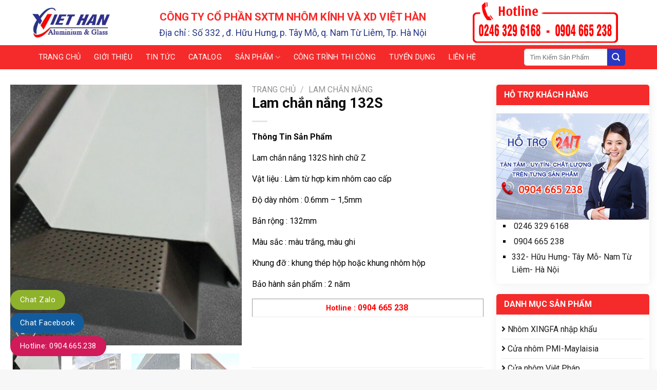

--- FILE ---
content_type: text/html; charset=UTF-8
request_url: https://nhomkinhviethan.vn/san-pham/lam-chan-nang-hinh-chu-z/
body_size: 29786
content:
<!DOCTYPE html>
<html lang="vi" class="loading-site no-js">
<head>
	<meta charset="UTF-8" />
	<link rel="profile" href="http://gmpg.org/xfn/11" />
	<link rel="pingback" href="" />

	<script>(function(html){html.className = html.className.replace(/\bno-js\b/,'js')})(document.documentElement);</script>
<meta name='robots' content='index, follow, max-image-preview:large, max-snippet:-1, max-video-preview:-1' />
	<style>img:is([sizes="auto" i], [sizes^="auto," i]) { contain-intrinsic-size: 3000px 1500px }</style>
	<meta name="viewport" content="width=device-width, initial-scale=1" />
	<!-- This site is optimized with the Yoast SEO plugin v22.1 - https://yoast.com/wordpress/plugins/seo/ -->
	<title>Lam chắn nắng 132S - Nhà Thầu Nhôm Kính</title>
	<meta name="description" content="VIỆT HÀN chuyên cung cấp hệ lam chắn nắng. Lam hình chữ Z với kiểu dáng mảnh mai, thanh thoát mang lại hiệu quả kinh tế cao, tiết kiệm Chi phí ĐT : 0904 665 238" />
	<link rel="canonical" href="https://nhomkinhviethan.vn/san-pham/lam-chan-nang-hinh-chu-z/" />
	<meta property="og:locale" content="vi_VN" />
	<meta property="og:type" content="article" />
	<meta property="og:title" content="Lam chắn nắng 132S - Nhà Thầu Nhôm Kính" />
	<meta property="og:description" content="VIỆT HÀN chuyên cung cấp hệ lam chắn nắng. Lam hình chữ Z với kiểu dáng mảnh mai, thanh thoát mang lại hiệu quả kinh tế cao, tiết kiệm Chi phí ĐT : 0904 665 238" />
	<meta property="og:url" content="https://nhomkinhviethan.vn/san-pham/lam-chan-nang-hinh-chu-z/" />
	<meta property="og:site_name" content="Nhà Thầu Nhôm Kính" />
	<meta property="article:modified_time" content="2025-11-30T11:02:03+00:00" />
	<meta property="og:image" content="https://nhomkinhviethan.vn/wp-content/uploads/2019/05/lam-chan-nang-132s.jpg" />
	<meta property="og:image:width" content="480" />
	<meta property="og:image:height" content="540" />
	<meta property="og:image:type" content="image/jpeg" />
	<meta name="twitter:card" content="summary_large_image" />
	<meta name="twitter:label1" content="Ước tính thời gian đọc" />
	<meta name="twitter:data1" content="6 phút" />
	<script type="application/ld+json" class="yoast-schema-graph">{"@context":"https://schema.org","@graph":[{"@type":"WebPage","@id":"https://nhomkinhviethan.vn/san-pham/lam-chan-nang-hinh-chu-z/","url":"https://nhomkinhviethan.vn/san-pham/lam-chan-nang-hinh-chu-z/","name":"Lam chắn nắng 132S - Nhà Thầu Nhôm Kính","isPartOf":{"@id":"https://nhomkinhviethan.vn/#website"},"primaryImageOfPage":{"@id":"https://nhomkinhviethan.vn/san-pham/lam-chan-nang-hinh-chu-z/#primaryimage"},"image":{"@id":"https://nhomkinhviethan.vn/san-pham/lam-chan-nang-hinh-chu-z/#primaryimage"},"thumbnailUrl":"https://nhomkinhviethan.vn/wp-content/uploads/2019/05/lam-chan-nang-132s.jpg","datePublished":"2019-05-20T09:48:49+00:00","dateModified":"2025-11-30T11:02:03+00:00","description":"VIỆT HÀN chuyên cung cấp hệ lam chắn nắng. Lam hình chữ Z với kiểu dáng mảnh mai, thanh thoát mang lại hiệu quả kinh tế cao, tiết kiệm Chi phí ĐT : 0904 665 238","breadcrumb":{"@id":"https://nhomkinhviethan.vn/san-pham/lam-chan-nang-hinh-chu-z/#breadcrumb"},"inLanguage":"vi","potentialAction":[{"@type":"ReadAction","target":["https://nhomkinhviethan.vn/san-pham/lam-chan-nang-hinh-chu-z/"]}]},{"@type":"ImageObject","inLanguage":"vi","@id":"https://nhomkinhviethan.vn/san-pham/lam-chan-nang-hinh-chu-z/#primaryimage","url":"https://nhomkinhviethan.vn/wp-content/uploads/2019/05/lam-chan-nang-132s.jpg","contentUrl":"https://nhomkinhviethan.vn/wp-content/uploads/2019/05/lam-chan-nang-132s.jpg","width":480,"height":540},{"@type":"BreadcrumbList","@id":"https://nhomkinhviethan.vn/san-pham/lam-chan-nang-hinh-chu-z/#breadcrumb","itemListElement":[{"@type":"ListItem","position":1,"name":"Shop","item":"https://nhomkinhviethan.vn/shop/"},{"@type":"ListItem","position":2,"name":"Lam chắn nắng 132S"}]},{"@type":"WebSite","@id":"https://nhomkinhviethan.vn/#website","url":"https://nhomkinhviethan.vn/","name":"Nhà Thầu Nhôm Kính","description":"Hoàn hảo cho mọi công trình","potentialAction":[{"@type":"SearchAction","target":{"@type":"EntryPoint","urlTemplate":"https://nhomkinhviethan.vn/?s={search_term_string}"},"query-input":"required name=search_term_string"}],"inLanguage":"vi"}]}</script>
	<!-- / Yoast SEO plugin. -->


<link rel='dns-prefetch' href='//use.fontawesome.com' />
<link rel='dns-prefetch' href='//fonts.googleapis.com' />
<link href='https://fonts.gstatic.com' crossorigin rel='preconnect' />
<link rel='prefetch' href='https://nhomkinhviethan.vn/wp-content/themes/flatsome/assets/js/flatsome.js?ver=be4456ec53c49e21f6f3' />
<link rel='prefetch' href='https://nhomkinhviethan.vn/wp-content/themes/flatsome/assets/js/chunk.slider.js?ver=3.18.4' />
<link rel='prefetch' href='https://nhomkinhviethan.vn/wp-content/themes/flatsome/assets/js/chunk.popups.js?ver=3.18.4' />
<link rel='prefetch' href='https://nhomkinhviethan.vn/wp-content/themes/flatsome/assets/js/chunk.tooltips.js?ver=3.18.4' />
<link rel='prefetch' href='https://nhomkinhviethan.vn/wp-content/themes/flatsome/assets/js/woocommerce.js?ver=49415fe6a9266f32f1f2' />
<link rel="alternate" type="application/rss+xml" title="Dòng thông tin Nhà Thầu Nhôm Kính &raquo;" href="https://nhomkinhviethan.vn/feed/" />
<link rel="alternate" type="application/rss+xml" title="Nhà Thầu Nhôm Kính &raquo; Dòng bình luận" href="https://nhomkinhviethan.vn/comments/feed/" />
<link rel="alternate" type="application/rss+xml" title="Nhà Thầu Nhôm Kính &raquo; Lam chắn nắng 132S Dòng bình luận" href="https://nhomkinhviethan.vn/san-pham/lam-chan-nang-hinh-chu-z/feed/" />
<script type="text/javascript">
/* <![CDATA[ */
window._wpemojiSettings = {"baseUrl":"https:\/\/s.w.org\/images\/core\/emoji\/15.0.3\/72x72\/","ext":".png","svgUrl":"https:\/\/s.w.org\/images\/core\/emoji\/15.0.3\/svg\/","svgExt":".svg","source":{"concatemoji":"https:\/\/nhomkinhviethan.vn\/wp-includes\/js\/wp-emoji-release.min.js?ver=6.7.1"}};
/*! This file is auto-generated */
!function(i,n){var o,s,e;function c(e){try{var t={supportTests:e,timestamp:(new Date).valueOf()};sessionStorage.setItem(o,JSON.stringify(t))}catch(e){}}function p(e,t,n){e.clearRect(0,0,e.canvas.width,e.canvas.height),e.fillText(t,0,0);var t=new Uint32Array(e.getImageData(0,0,e.canvas.width,e.canvas.height).data),r=(e.clearRect(0,0,e.canvas.width,e.canvas.height),e.fillText(n,0,0),new Uint32Array(e.getImageData(0,0,e.canvas.width,e.canvas.height).data));return t.every(function(e,t){return e===r[t]})}function u(e,t,n){switch(t){case"flag":return n(e,"\ud83c\udff3\ufe0f\u200d\u26a7\ufe0f","\ud83c\udff3\ufe0f\u200b\u26a7\ufe0f")?!1:!n(e,"\ud83c\uddfa\ud83c\uddf3","\ud83c\uddfa\u200b\ud83c\uddf3")&&!n(e,"\ud83c\udff4\udb40\udc67\udb40\udc62\udb40\udc65\udb40\udc6e\udb40\udc67\udb40\udc7f","\ud83c\udff4\u200b\udb40\udc67\u200b\udb40\udc62\u200b\udb40\udc65\u200b\udb40\udc6e\u200b\udb40\udc67\u200b\udb40\udc7f");case"emoji":return!n(e,"\ud83d\udc26\u200d\u2b1b","\ud83d\udc26\u200b\u2b1b")}return!1}function f(e,t,n){var r="undefined"!=typeof WorkerGlobalScope&&self instanceof WorkerGlobalScope?new OffscreenCanvas(300,150):i.createElement("canvas"),a=r.getContext("2d",{willReadFrequently:!0}),o=(a.textBaseline="top",a.font="600 32px Arial",{});return e.forEach(function(e){o[e]=t(a,e,n)}),o}function t(e){var t=i.createElement("script");t.src=e,t.defer=!0,i.head.appendChild(t)}"undefined"!=typeof Promise&&(o="wpEmojiSettingsSupports",s=["flag","emoji"],n.supports={everything:!0,everythingExceptFlag:!0},e=new Promise(function(e){i.addEventListener("DOMContentLoaded",e,{once:!0})}),new Promise(function(t){var n=function(){try{var e=JSON.parse(sessionStorage.getItem(o));if("object"==typeof e&&"number"==typeof e.timestamp&&(new Date).valueOf()<e.timestamp+604800&&"object"==typeof e.supportTests)return e.supportTests}catch(e){}return null}();if(!n){if("undefined"!=typeof Worker&&"undefined"!=typeof OffscreenCanvas&&"undefined"!=typeof URL&&URL.createObjectURL&&"undefined"!=typeof Blob)try{var e="postMessage("+f.toString()+"("+[JSON.stringify(s),u.toString(),p.toString()].join(",")+"));",r=new Blob([e],{type:"text/javascript"}),a=new Worker(URL.createObjectURL(r),{name:"wpTestEmojiSupports"});return void(a.onmessage=function(e){c(n=e.data),a.terminate(),t(n)})}catch(e){}c(n=f(s,u,p))}t(n)}).then(function(e){for(var t in e)n.supports[t]=e[t],n.supports.everything=n.supports.everything&&n.supports[t],"flag"!==t&&(n.supports.everythingExceptFlag=n.supports.everythingExceptFlag&&n.supports[t]);n.supports.everythingExceptFlag=n.supports.everythingExceptFlag&&!n.supports.flag,n.DOMReady=!1,n.readyCallback=function(){n.DOMReady=!0}}).then(function(){return e}).then(function(){var e;n.supports.everything||(n.readyCallback(),(e=n.source||{}).concatemoji?t(e.concatemoji):e.wpemoji&&e.twemoji&&(t(e.twemoji),t(e.wpemoji)))}))}((window,document),window._wpemojiSettings);
/* ]]> */
</script>
<style id='wp-emoji-styles-inline-css' type='text/css'>

	img.wp-smiley, img.emoji {
		display: inline !important;
		border: none !important;
		box-shadow: none !important;
		height: 1em !important;
		width: 1em !important;
		margin: 0 0.07em !important;
		vertical-align: -0.1em !important;
		background: none !important;
		padding: 0 !important;
	}
</style>
<style id='wp-block-library-inline-css' type='text/css'>
:root{--wp-admin-theme-color:#007cba;--wp-admin-theme-color--rgb:0,124,186;--wp-admin-theme-color-darker-10:#006ba1;--wp-admin-theme-color-darker-10--rgb:0,107,161;--wp-admin-theme-color-darker-20:#005a87;--wp-admin-theme-color-darker-20--rgb:0,90,135;--wp-admin-border-width-focus:2px;--wp-block-synced-color:#7a00df;--wp-block-synced-color--rgb:122,0,223;--wp-bound-block-color:var(--wp-block-synced-color)}@media (min-resolution:192dpi){:root{--wp-admin-border-width-focus:1.5px}}.wp-element-button{cursor:pointer}:root{--wp--preset--font-size--normal:16px;--wp--preset--font-size--huge:42px}:root .has-very-light-gray-background-color{background-color:#eee}:root .has-very-dark-gray-background-color{background-color:#313131}:root .has-very-light-gray-color{color:#eee}:root .has-very-dark-gray-color{color:#313131}:root .has-vivid-green-cyan-to-vivid-cyan-blue-gradient-background{background:linear-gradient(135deg,#00d084,#0693e3)}:root .has-purple-crush-gradient-background{background:linear-gradient(135deg,#34e2e4,#4721fb 50%,#ab1dfe)}:root .has-hazy-dawn-gradient-background{background:linear-gradient(135deg,#faaca8,#dad0ec)}:root .has-subdued-olive-gradient-background{background:linear-gradient(135deg,#fafae1,#67a671)}:root .has-atomic-cream-gradient-background{background:linear-gradient(135deg,#fdd79a,#004a59)}:root .has-nightshade-gradient-background{background:linear-gradient(135deg,#330968,#31cdcf)}:root .has-midnight-gradient-background{background:linear-gradient(135deg,#020381,#2874fc)}.has-regular-font-size{font-size:1em}.has-larger-font-size{font-size:2.625em}.has-normal-font-size{font-size:var(--wp--preset--font-size--normal)}.has-huge-font-size{font-size:var(--wp--preset--font-size--huge)}.has-text-align-center{text-align:center}.has-text-align-left{text-align:left}.has-text-align-right{text-align:right}#end-resizable-editor-section{display:none}.aligncenter{clear:both}.items-justified-left{justify-content:flex-start}.items-justified-center{justify-content:center}.items-justified-right{justify-content:flex-end}.items-justified-space-between{justify-content:space-between}.screen-reader-text{border:0;clip:rect(1px,1px,1px,1px);clip-path:inset(50%);height:1px;margin:-1px;overflow:hidden;padding:0;position:absolute;width:1px;word-wrap:normal!important}.screen-reader-text:focus{background-color:#ddd;clip:auto!important;clip-path:none;color:#444;display:block;font-size:1em;height:auto;left:5px;line-height:normal;padding:15px 23px 14px;text-decoration:none;top:5px;width:auto;z-index:100000}html :where(.has-border-color){border-style:solid}html :where([style*=border-top-color]){border-top-style:solid}html :where([style*=border-right-color]){border-right-style:solid}html :where([style*=border-bottom-color]){border-bottom-style:solid}html :where([style*=border-left-color]){border-left-style:solid}html :where([style*=border-width]){border-style:solid}html :where([style*=border-top-width]){border-top-style:solid}html :where([style*=border-right-width]){border-right-style:solid}html :where([style*=border-bottom-width]){border-bottom-style:solid}html :where([style*=border-left-width]){border-left-style:solid}html :where(img[class*=wp-image-]){height:auto;max-width:100%}:where(figure){margin:0 0 1em}html :where(.is-position-sticky){--wp-admin--admin-bar--position-offset:var(--wp-admin--admin-bar--height,0px)}@media screen and (max-width:600px){html :where(.is-position-sticky){--wp-admin--admin-bar--position-offset:0px}}
</style>
<link rel='stylesheet' id='contact-form-7-css' href='https://nhomkinhviethan.vn/wp-content/plugins/contact-form-7/includes/css/styles.css?ver=5.8.7' type='text/css' media='all' />
<link rel='stylesheet' id='photoswipe-css' href='https://nhomkinhviethan.vn/wp-content/plugins/woocommerce/assets/css/photoswipe/photoswipe.min.css?ver=10.2.2' type='text/css' media='all' />
<link rel='stylesheet' id='photoswipe-default-skin-css' href='https://nhomkinhviethan.vn/wp-content/plugins/woocommerce/assets/css/photoswipe/default-skin/default-skin.min.css?ver=10.2.2' type='text/css' media='all' />
<style id='woocommerce-inline-inline-css' type='text/css'>
.woocommerce form .form-row .required { visibility: visible; }
</style>
<link rel='stylesheet' id='brands-styles-css' href='https://nhomkinhviethan.vn/wp-content/plugins/woocommerce/assets/css/brands.css?ver=10.2.2' type='text/css' media='all' />
<link rel='stylesheet' id='chld_thm_cfg_child-css' href='https://nhomkinhviethan.vn/wp-content/themes/flatsome-child/style.css?ver=6.7.1' type='text/css' media='all' />
<link rel='stylesheet' id='font-awesome-official-css' href='https://use.fontawesome.com/releases/v5.11.2/css/all.css' type='text/css' media='all' integrity="sha384-KA6wR/X5RY4zFAHpv/CnoG2UW1uogYfdnP67Uv7eULvTveboZJg0qUpmJZb5VqzN" crossorigin="anonymous" />
<link rel='stylesheet' id='flatsome-main-css' href='https://nhomkinhviethan.vn/wp-content/themes/flatsome/assets/css/flatsome.css?ver=3.18.4' type='text/css' media='all' />
<style id='flatsome-main-inline-css' type='text/css'>
@font-face {
				font-family: "fl-icons";
				font-display: block;
				src: url(https://nhomkinhviethan.vn/wp-content/themes/flatsome/assets/css/icons/fl-icons.eot?v=3.18.4);
				src:
					url(https://nhomkinhviethan.vn/wp-content/themes/flatsome/assets/css/icons/fl-icons.eot#iefix?v=3.18.4) format("embedded-opentype"),
					url(https://nhomkinhviethan.vn/wp-content/themes/flatsome/assets/css/icons/fl-icons.woff2?v=3.18.4) format("woff2"),
					url(https://nhomkinhviethan.vn/wp-content/themes/flatsome/assets/css/icons/fl-icons.ttf?v=3.18.4) format("truetype"),
					url(https://nhomkinhviethan.vn/wp-content/themes/flatsome/assets/css/icons/fl-icons.woff?v=3.18.4) format("woff"),
					url(https://nhomkinhviethan.vn/wp-content/themes/flatsome/assets/css/icons/fl-icons.svg?v=3.18.4#fl-icons) format("svg");
			}
</style>
<link rel='stylesheet' id='flatsome-shop-css' href='https://nhomkinhviethan.vn/wp-content/themes/flatsome/assets/css/flatsome-shop.css?ver=3.18.4' type='text/css' media='all' />
<link rel='stylesheet' id='flatsome-style-css' href='https://nhomkinhviethan.vn/wp-content/themes/flatsome-child/style.css?ver=3.15.5.1654569035' type='text/css' media='all' />
<link rel='stylesheet' id='flatsome-googlefonts-css' href='//fonts.googleapis.com/css?family=Roboto%3Aregular%2C700%2Cregular%2C700%2Cregular&#038;display=block&#038;ver=3.9' type='text/css' media='all' />
<link rel='stylesheet' id='font-awesome-official-v4shim-css' href='https://use.fontawesome.com/releases/v5.11.2/css/v4-shims.css' type='text/css' media='all' integrity="sha384-/EdpJd7d6gGFiQ/vhh7iOjiZdf4+6K4al/XrX6FxxZwDSrAdWxAynr4p/EA/vyPQ" crossorigin="anonymous" />
<style id='font-awesome-official-v4shim-inline-css' type='text/css'>
@font-face {
font-family: "FontAwesome";
font-display: block;
src: url("https://use.fontawesome.com/releases/v5.11.2/webfonts/fa-brands-400.eot"),
		url("https://use.fontawesome.com/releases/v5.11.2/webfonts/fa-brands-400.eot?#iefix") format("embedded-opentype"),
		url("https://use.fontawesome.com/releases/v5.11.2/webfonts/fa-brands-400.woff2") format("woff2"),
		url("https://use.fontawesome.com/releases/v5.11.2/webfonts/fa-brands-400.woff") format("woff"),
		url("https://use.fontawesome.com/releases/v5.11.2/webfonts/fa-brands-400.ttf") format("truetype"),
		url("https://use.fontawesome.com/releases/v5.11.2/webfonts/fa-brands-400.svg#fontawesome") format("svg");
}

@font-face {
font-family: "FontAwesome";
font-display: block;
src: url("https://use.fontawesome.com/releases/v5.11.2/webfonts/fa-solid-900.eot"),
		url("https://use.fontawesome.com/releases/v5.11.2/webfonts/fa-solid-900.eot?#iefix") format("embedded-opentype"),
		url("https://use.fontawesome.com/releases/v5.11.2/webfonts/fa-solid-900.woff2") format("woff2"),
		url("https://use.fontawesome.com/releases/v5.11.2/webfonts/fa-solid-900.woff") format("woff"),
		url("https://use.fontawesome.com/releases/v5.11.2/webfonts/fa-solid-900.ttf") format("truetype"),
		url("https://use.fontawesome.com/releases/v5.11.2/webfonts/fa-solid-900.svg#fontawesome") format("svg");
}

@font-face {
font-family: "FontAwesome";
font-display: block;
src: url("https://use.fontawesome.com/releases/v5.11.2/webfonts/fa-regular-400.eot"),
		url("https://use.fontawesome.com/releases/v5.11.2/webfonts/fa-regular-400.eot?#iefix") format("embedded-opentype"),
		url("https://use.fontawesome.com/releases/v5.11.2/webfonts/fa-regular-400.woff2") format("woff2"),
		url("https://use.fontawesome.com/releases/v5.11.2/webfonts/fa-regular-400.woff") format("woff"),
		url("https://use.fontawesome.com/releases/v5.11.2/webfonts/fa-regular-400.ttf") format("truetype"),
		url("https://use.fontawesome.com/releases/v5.11.2/webfonts/fa-regular-400.svg#fontawesome") format("svg");
unicode-range: U+F004-F005,U+F007,U+F017,U+F022,U+F024,U+F02E,U+F03E,U+F044,U+F057-F059,U+F06E,U+F070,U+F075,U+F07B-F07C,U+F080,U+F086,U+F089,U+F094,U+F09D,U+F0A0,U+F0A4-F0A7,U+F0C5,U+F0C7-F0C8,U+F0E0,U+F0EB,U+F0F3,U+F0F8,U+F0FE,U+F111,U+F118-F11A,U+F11C,U+F133,U+F144,U+F146,U+F14A,U+F14D-F14E,U+F150-F152,U+F15B-F15C,U+F164-F165,U+F185-F186,U+F191-F192,U+F1AD,U+F1C1-F1C9,U+F1CD,U+F1D8,U+F1E3,U+F1EA,U+F1F6,U+F1F9,U+F20A,U+F247-F249,U+F24D,U+F254-F25B,U+F25D,U+F267,U+F271-F274,U+F279,U+F28B,U+F28D,U+F2B5-F2B6,U+F2B9,U+F2BB,U+F2BD,U+F2C1-F2C2,U+F2D0,U+F2D2,U+F2DC,U+F2ED,U+F328,U+F358-F35B,U+F3A5,U+F3D1,U+F410,U+F4AD;
}
</style>
<script type="text/javascript" src="https://nhomkinhviethan.vn/wp-includes/js/jquery/jquery.min.js?ver=3.7.1" id="jquery-core-js"></script>
<script type="text/javascript" src="https://nhomkinhviethan.vn/wp-includes/js/jquery/jquery-migrate.min.js?ver=3.4.1" id="jquery-migrate-js"></script>
<script type="text/javascript" src="https://nhomkinhviethan.vn/wp-content/plugins/woocommerce/assets/js/jquery-blockui/jquery.blockUI.min.js?ver=2.7.0-wc.10.2.2" id="jquery-blockui-js" data-wp-strategy="defer"></script>
<script type="text/javascript" id="wc-add-to-cart-js-extra">
/* <![CDATA[ */
var wc_add_to_cart_params = {"ajax_url":"\/wp-admin\/admin-ajax.php","wc_ajax_url":"\/?wc-ajax=%%endpoint%%","i18n_view_cart":"Xem gi\u1ecf h\u00e0ng","cart_url":"https:\/\/nhomkinhviethan.vn\/cart\/","is_cart":"","cart_redirect_after_add":"no"};
/* ]]> */
</script>
<script type="text/javascript" src="https://nhomkinhviethan.vn/wp-content/plugins/woocommerce/assets/js/frontend/add-to-cart.min.js?ver=10.2.2" id="wc-add-to-cart-js" defer="defer" data-wp-strategy="defer"></script>
<script type="text/javascript" src="https://nhomkinhviethan.vn/wp-content/plugins/woocommerce/assets/js/photoswipe/photoswipe.min.js?ver=4.1.1-wc.10.2.2" id="photoswipe-js" defer="defer" data-wp-strategy="defer"></script>
<script type="text/javascript" src="https://nhomkinhviethan.vn/wp-content/plugins/woocommerce/assets/js/photoswipe/photoswipe-ui-default.min.js?ver=4.1.1-wc.10.2.2" id="photoswipe-ui-default-js" defer="defer" data-wp-strategy="defer"></script>
<script type="text/javascript" id="wc-single-product-js-extra">
/* <![CDATA[ */
var wc_single_product_params = {"i18n_required_rating_text":"Vui l\u00f2ng ch\u1ecdn m\u1ed9t m\u1ee9c \u0111\u00e1nh gi\u00e1","i18n_rating_options":["1 tr\u00ean 5 sao","2 tr\u00ean 5 sao","3 tr\u00ean 5 sao","4 tr\u00ean 5 sao","5 tr\u00ean 5 sao"],"i18n_product_gallery_trigger_text":"Xem th\u01b0 vi\u1ec7n \u1ea3nh to\u00e0n m\u00e0n h\u00ecnh","review_rating_required":"yes","flexslider":{"rtl":false,"animation":"slide","smoothHeight":true,"directionNav":false,"controlNav":"thumbnails","slideshow":false,"animationSpeed":500,"animationLoop":false,"allowOneSlide":false},"zoom_enabled":"","zoom_options":[],"photoswipe_enabled":"1","photoswipe_options":{"shareEl":false,"closeOnScroll":false,"history":false,"hideAnimationDuration":0,"showAnimationDuration":0},"flexslider_enabled":""};
/* ]]> */
</script>
<script type="text/javascript" src="https://nhomkinhviethan.vn/wp-content/plugins/woocommerce/assets/js/frontend/single-product.min.js?ver=10.2.2" id="wc-single-product-js" defer="defer" data-wp-strategy="defer"></script>
<script type="text/javascript" src="https://nhomkinhviethan.vn/wp-content/plugins/woocommerce/assets/js/js-cookie/js.cookie.min.js?ver=2.1.4-wc.10.2.2" id="js-cookie-js" data-wp-strategy="defer"></script>
<link rel="https://api.w.org/" href="https://nhomkinhviethan.vn/wp-json/" /><link rel="alternate" title="JSON" type="application/json" href="https://nhomkinhviethan.vn/wp-json/wp/v2/product/2851" /><link rel="EditURI" type="application/rsd+xml" title="RSD" href="https://nhomkinhviethan.vn/xmlrpc.php?rsd" />
<meta name="generator" content="WordPress 6.7.1" />
<meta name="generator" content="WooCommerce 10.2.2" />
<link rel='shortlink' href='https://nhomkinhviethan.vn/?p=2851' />
<link rel="alternate" title="oNhúng (JSON)" type="application/json+oembed" href="https://nhomkinhviethan.vn/wp-json/oembed/1.0/embed?url=https%3A%2F%2Fnhomkinhviethan.vn%2Fsan-pham%2Flam-chan-nang-hinh-chu-z%2F" />
<link rel="alternate" title="oNhúng (XML)" type="text/xml+oembed" href="https://nhomkinhviethan.vn/wp-json/oembed/1.0/embed?url=https%3A%2F%2Fnhomkinhviethan.vn%2Fsan-pham%2Flam-chan-nang-hinh-chu-z%2F&#038;format=xml" />
<meta name="google-site-verification" content="3twu5L9HeI3965SYeb683SQ4zYsvFWjI14DFayB8aok" />
<!-- Google tag (gtag.js) -->
<script async src="https://www.googletagmanager.com/gtag/js?id=AW-346296155"></script>
<script>
  window.dataLayer = window.dataLayer || [];
  function gtag(){dataLayer.push(arguments);}
  gtag('js', new Date());

  gtag('config', 'AW-346296155');
</script>
<!-- Google Tag Manager -->
<script>(function(w,d,s,l,i){w[l]=w[l]||[];w[l].push({'gtm.start':
new Date().getTime(),event:'gtm.js'});var f=d.getElementsByTagName(s)[0],
j=d.createElement(s),dl=l!='dataLayer'?'&l='+l:'';j.async=true;j.src=
'https://www.googletagmanager.com/gtm.js?id='+i+dl;f.parentNode.insertBefore(j,f);
})(window,document,'script','dataLayer','GTM-TTZHT6LK');</script>
<!-- End Google Tag Manager -->

<!-- Google Tag Manager -->
<script>(function(w,d,s,l,i){w[l]=w[l]||[];w[l].push({'gtm.start':
new Date().getTime(),event:'gtm.js'});var f=d.getElementsByTagName(s)[0],
j=d.createElement(s),dl=l!='dataLayer'?'&l='+l:'';j.async=true;j.src=
'https://www.googletagmanager.com/gtm.js?id='+i+dl;f.parentNode.insertBefore(j,f);
})(window,document,'script','dataLayer','GTM-TC8ZMLS');</script>
<!-- End Google Tag Manager -->	<noscript><style>.woocommerce-product-gallery{ opacity: 1 !important; }</style></noscript>
	<style id="custom-css" type="text/css">:root {--primary-color: #f52b2b;--fs-color-primary: #f52b2b;--fs-color-secondary: #2838c1;--fs-color-success: #7a9c59;--fs-color-alert: #b20000;--fs-experimental-link-color: #1d1d1f;--fs-experimental-link-color-hover: #0a0a0a;}.tooltipster-base {--tooltip-color: #fff;--tooltip-bg-color: #000;}.off-canvas-right .mfp-content, .off-canvas-left .mfp-content {--drawer-width: 300px;}.off-canvas .mfp-content.off-canvas-cart {--drawer-width: 360px;}html{background-color:#f7f7f7!important;}.container-width, .full-width .ubermenu-nav, .container, .row{max-width: 1170px}.row.row-collapse{max-width: 1140px}.row.row-small{max-width: 1162.5px}.row.row-large{max-width: 1200px}.header-main{height: 88px}#logo img{max-height: 88px}#logo{width:151px;}.header-bottom{min-height: 45px}.header-top{min-height: 89px}.transparent .header-main{height: 70px}.transparent #logo img{max-height: 70px}.has-transparent + .page-title:first-of-type,.has-transparent + #main > .page-title,.has-transparent + #main > div > .page-title,.has-transparent + #main .page-header-wrapper:first-of-type .page-title{padding-top: 120px;}.transparent .header-wrapper{background-color: rgba(255,255,255,0.82)!important;}.transparent .top-divider{display: none;}.header.show-on-scroll,.stuck .header-main{height:70px!important}.stuck #logo img{max-height: 70px!important}.search-form{ width: 71%;}.header-bg-color {background-color: rgba(255,255,255,0.32)}.header-bottom {background-color: #f52b2b}.header-main .nav > li > a{line-height: 16px }.stuck .header-main .nav > li > a{line-height: 16px }.header-bottom-nav > li > a{line-height: 17px }@media (max-width: 549px) {.header-main{height: 70px}#logo img{max-height: 70px}}.nav-dropdown{font-size:100%}.header-top{background-color:rgba(255,255,255,0.51)!important;}body{color: #0a0a0a}h1,h2,h3,h4,h5,h6,.heading-font{color: #0a0a0a;}body{font-size: 100%;}@media screen and (max-width: 549px){body{font-size: 100%;}}body{font-family: Roboto, sans-serif;}body {font-weight: 400;font-style: normal;}.nav > li > a {font-family: Roboto, sans-serif;}.mobile-sidebar-levels-2 .nav > li > ul > li > a {font-family: Roboto, sans-serif;}.nav > li > a,.mobile-sidebar-levels-2 .nav > li > ul > li > a {font-weight: 700;font-style: normal;}h1,h2,h3,h4,h5,h6,.heading-font, .off-canvas-center .nav-sidebar.nav-vertical > li > a{font-family: Roboto, sans-serif;}h1,h2,h3,h4,h5,h6,.heading-font,.banner h1,.banner h2 {font-weight: 700;font-style: normal;}.alt-font{font-family: Roboto, sans-serif;}.alt-font {font-weight: 400!important;font-style: normal!important;}.header:not(.transparent) .header-bottom-nav.nav > li > a{color: #ffffff;}.header:not(.transparent) .header-bottom-nav.nav > li > a:hover,.header:not(.transparent) .header-bottom-nav.nav > li.active > a,.header:not(.transparent) .header-bottom-nav.nav > li.current > a,.header:not(.transparent) .header-bottom-nav.nav > li > a.active,.header:not(.transparent) .header-bottom-nav.nav > li > a.current{color: rgba(221,51,51,0.67);}.header-bottom-nav.nav-line-bottom > li > a:before,.header-bottom-nav.nav-line-grow > li > a:before,.header-bottom-nav.nav-line > li > a:before,.header-bottom-nav.nav-box > li > a:hover,.header-bottom-nav.nav-box > li.active > a,.header-bottom-nav.nav-pills > li > a:hover,.header-bottom-nav.nav-pills > li.active > a{color:#FFF!important;background-color: rgba(221,51,51,0.67);}.has-equal-box-heights .box-image {padding-top: 70%;}.shop-page-title.featured-title .title-bg{ background-image: url(https://nhomkinhviethan.vn/wp-content/uploads/2019/05/lam-chan-nang-132s.jpg)!important;}@media screen and (min-width: 550px){.products .box-vertical .box-image{min-width: 400px!important;width: 400px!important;}}.footer-1{background-color: #f4f4f4}.footer-2{background-color: #828282}.absolute-footer, html{background-color: #0a0a0a}.nav-vertical-fly-out > li + li {border-top-width: 1px; border-top-style: solid;}/* Custom CSS Tablet */@media (max-width: 849px){.hdevvn-show-cats {display: none;}}.label-new.menu-item > a:after{content:"Mới";}.label-hot.menu-item > a:after{content:"Thịnh hành";}.label-sale.menu-item > a:after{content:"Giảm giá";}.label-popular.menu-item > a:after{content:"Phổ biến";}</style>		<style type="text/css" id="wp-custom-css">
			.nav-dropdown>li>a {
    color: rgb(0 0 0)
}
.nav-dropdown-has-border .nav-dropdown {
    border: 0px solid #ddd;
}
.nav-dropdown {
    background-color: #868bf9;
}
.box-text a:not(.button) {
    text-transform: uppercase;
}
.section-content1 p, .section-content1 li {
    font-size: 100%;
}
.row.row-small {
    max-width: 1270px;
}
.header-bottom-nav li a {
    padding: 14px 12px;
}
.blog-archive .box-text p {
    margin-top: 0.1em;
    margin-bottom: 0.1em;
    overflow: hidden;
    text-overflow: ellipsis;
    display: -webkit-box;
    -webkit-box-orient: vertical;
    -webkit-line-clamp: 2;
    height: 42px;
}
.nav > li > a {
    font-weight: 500;
}
.nav-uppercase>li>a {
    text-transform: uppercase;
}
.textwidget img.size-full.alignnone {
    margin-bottom: 0em;
}
.is-large {
    font-size: 1.15em;
    overflow: hidden;
    text-overflow: ellipsis;
    display: -webkit-box;
    -webkit-box-orient: vertical;
    -webkit-line-clamp: 2;
    height: 41px;
}
.absolute-footer.dark {
    display: none;
}
.header:not(.transparent) .header-bottom-nav.nav > li > a {
    margin-right:2px;
}
.searchform-wrapper input[type='search'] {
    border-top-left-radius: 5px;
    border-bottom-left-radius: 5px;
    box-shadow: none;
}
.searchform .button.icon {
    border-top-right-radius: 5px;
    border-bottom-right-radius: 5px;
}
	.list-post .overlay-tools {
    margin-top: 0px;
}
@media screen and (max-width: 549px){
		.list-post .product-title{
		font-size:12px;
	}

	.list-post  .box-shade .box-text{
    padding: 6px!important;
}
	.list-post3 .post-item:nth-child(2), .blog-archive .post-item {
    flex-basis: 50%;
    max-width: 50%;
}
.list-post3 .post-item:nth-child(3) {
    flex-basis: 50%;
    max-width: 50%;
}
.list-post3 .post-item .from_the_blog_excerpt {
    display: none;
}
	.box-vertical .box-image {
    width: 100% !important;
}
	.nang-luc-section .icon-box h4 {
    font-size: 15px;
}
	.nang-luc-section .icon-box .icon-box-text p {
    font-size: 13px;
}
}
.section-title-center span:after {
    content: "";
    display: table;
    clear: both;
    background: url(/wp-content/uploads/2022/06/line.png);
    width: 100%;
    height: 20px;
    background-repeat: no-repeat;
    background-position-x: center;
    background-position-y: bottom;
    padding-top: 0;
}
.widget {
    margin-bottom: 20px;
    box-shadow: 2px 2px 20px #00000012;
    border-radius: 5px;
    background: #fff;
}
.widget ul {
    padding: 10px;
}
span.widget-title {
    display: block;
    background: #f52b2b;
    padding: 12px 15px;
    border-top-left-radius: 5px;
    border-top-right-radius: 5px;
    color: white;
    letter-spacing: 0;
}
.widget .is-divider{
	display:none;
}
 .widget .mm1 ul li {
    margin-bottom: 5px;
    list-style: square;
    margin-left: 20px;
    margin-bottom: 5px;
}
.section-title b {
    background: #00000000;
}
.section-title-center span {
    color: #4599f5;
}

.section-title-normal {
    border-bottom: 0;
    border-left: 14px solid #2838c1;
    padding-left: 10px;
    color: #2838c1;
    font-size: 18px;
}
.list-post3 .post-item {
    box-shadow: 2px 2px 2px #0000001c;
    border-right: 2px solid #4599f5;
    border-bottom: 2px solid #4599f5;
    margin-bottom: 10px;
}
.box-blog-post .is-divider {
    display: none;
}
.section-title-normal span {
    border-bottom: 0px solid rgba(0,0,0,.1);
	padding-bottom: 0px;
}
.header-block .medium-3 {
    flex-basis: 33.5%;
    max-width: 32.5%;
}
.header-block .medium-9 {
    flex-basis: 67.5%;
    max-width: 67.5%;
}

.mz1 {
	font-size: 22px;
    margin-bottom: 0px;
	font-weight:600;
	color:#ff0000;
}
.mz2 {
	font-size: 14px;
    margin-bottom: 0px;
	font-weight:600;
	color:#4599f5;
}
@media screen and (min-width: 549px){
	.list-post .box-text {
    padding: 15px 10px!important;
}
.nang-luc-section .medium-3 {
    flex-basis: 20%;
    max-width: 20%;
}}
.nang-luc-section .icon-box {
    padding: 10px;
    border-radius: 10px;
    background: white;
    box-shadow: 2px 2px 20px #00000012;
}
/* Chỉnh giá tiền*/
.price-wrapper span {
    color: red;
}
.tooltipster-default {
    display: none;
    border-radius: 5px;
    background: #111;
    color: #fff;
    transition: opacity .2s;
    opacity: 0;
}
.shortcode-error {
    display: none;
    border: 2px dashed #000;
    padding: 20px;
    color: #fff;
    font-size: 16px;
    background-color: #71cedf;
}
.nav p {
    padding: 5px;
    margin: 0;
    padding-bottom: 0;
}
body { 
	 overflow :hidden ;
}
.pull-left {
    color: #fff;
    float: left;
}
.product-small .box-image::before{
position:absolute;
top:0;
left:-75%;
z-index:2;
display:block;
content:'';
width:50%;
height:100%;
background:-webkit-linear-gradient(left,rgba(255,255,255,0) 0,rgba(255,255,255,.3) 100%);
background:linear-gradient(to right,rgba(255,255,255,0) 0,rgba(255,255,255,.3) 100%);
-webkit-transform:skewX(-25deg);transform:skewX(-25deg)
}

.full-width .ubermenu-nav, .container, .row {
    max-width: 1185px;
}

pre, blockquote, form, figure, p, dl, ul, ol {
    margin-bottom: 1em;
}

h4 {
    color: #555;
    width: 100%;
    margin-top: 0;
    margin-bottom: 0px;
    text-rendering: optimizeSpeed;
}

.box-text {
    padding-top: 10px;
    padding-bottom: 10px;
    position: relative;
    width: 100%;
    font-size: .9em;
}
.row .row-small:not(.row-collapse), .container .row-small:not(.row-collapse) {
    margin-left: -5px;
    margin-right: -5px;
    margin-bottom: 0;
}

.footer {
    padding: 10px 0 0;
}

ul.product_list_widget li img {
    top: 0px;
    position: absolute;
    left: 0;
    width: 80px;
    height: 80px;
    margin-bottom: 5px;
    object-fit: cover;
    object-position: 50% 50%;
}
ul.product_list_widget li {
    box-shadow: 0 1px 1px #d2d2d2;
    background: white;
    margin-bottom: 3px;
    list-style: none;
    padding: 10px 0 5px 90px;
    min-height: 80px;
    position: relative;
    overflow: hidden;
    vertical-align: top;
    line-height: 1.33;
}

/* Code menu cấp 3*/
.nav-dropdown>li.nav-dropdown-col{display:block}
.nav-dropdown{border:1px solid #ddd; padding:0}
.nav-dropdown .nav-dropdown-col>a, .nav-dropdown li a{font-weight:normal !important; text-transform:none !important;font-size:15px; font-weight:500}
.nav-dropdown .nav-dropdown-col>ul li:hover{background:#f52b2b}
.nav-dropdown-default>li:hover>a, .nav-dropdown .nav-dropdown-col>ul li:hover>a{color:white}
.nav-dropdown-default>li:hover{background:#f52b2b}
.nav-dropdown-default>li>a{border-bottom:0 !important}.nav-dropdown-has-arrow li.has-dropdown:before{border-width: 10px;
    margin-left: -10px;}
.nav-dropdown .nav-dropdown-col>ul{border: 1px solid #d2d2d2;margin-top:-40px;box-shadow: 2px 2px 5px #828282;display:none;position: absolute;
    left: 100%;z-index: 9;background: white;min-width: 240px;}
.nav-dropdown>li.nav-dropdown-col{width:100%;border-right:0}
.nav-dropdown .nav-dropdown-col>ul li a{padding:10px;  text-transform: none;color:black}
.header-nav li.nav-dropdown-col:hover >ul{display:block !important}		</style>
		</head>

<body class="product-template-default single single-product postid-2851 theme-flatsome woocommerce woocommerce-page woocommerce-no-js full-width lightbox nav-dropdown-has-arrow nav-dropdown-has-shadow nav-dropdown-has-border">

<!-- Google Tag Manager (noscript) -->
<noscript><iframe src="https://www.googletagmanager.com/ns.html?id=GTM-TTZHT6LK"
height="0" width="0" style="display:none;visibility:hidden"></iframe></noscript>
<!-- End Google Tag Manager (noscript) -->
<a class="skip-link screen-reader-text" href="#main">Chuyển đến nội dung</a>

<div id="wrapper">

	
	<header id="header" class="header has-sticky sticky-jump">
		<div class="header-wrapper">
			<div id="masthead" class="header-main hide-for-sticky">
      <div class="header-inner flex-row container logo-left medium-logo-center" role="navigation">

          <!-- Logo -->
          <div id="logo" class="flex-col logo">
            
<!-- Header logo -->
<a href="https://nhomkinhviethan.vn/" title="Nhà Thầu Nhôm Kính - Hoàn hảo cho mọi công trình" rel="home">
		<img width="200" height="77" src="https://nhomkinhviethan.vn/wp-content/uploads/2019/08/logo-nhom-viet-han-1.jpg" class="header_logo header-logo" alt="Nhà Thầu Nhôm Kính"/><img  width="200" height="77" src="https://nhomkinhviethan.vn/wp-content/uploads/2019/08/logo-nhom-viet-han-1.jpg" class="header-logo-dark" alt="Nhà Thầu Nhôm Kính"/></a>
          </div>

          <!-- Mobile Left Elements -->
          <div class="flex-col show-for-medium flex-left">
            <ul class="mobile-nav nav nav-left ">
              <li class="nav-icon has-icon">
  		<a href="#" data-open="#main-menu" data-pos="left" data-bg="main-menu-overlay" data-color="" class="is-small" aria-label="Menu" aria-controls="main-menu" aria-expanded="false">

		  <i class="icon-menu" ></i>
		  		</a>
	</li>
            </ul>
          </div>

          <!-- Left Elements -->
          <div class="flex-col hide-for-medium flex-left
            flex-grow">
            <ul class="header-nav header-nav-main nav nav-left  nav-line-bottom nav-size-medium nav-uppercase" >
              <li class="header-block"><div class="header-block-block-1"><div class="row row-small align-middle"  id="row-1604727804">


	<div id="col-1885075165" class="col medium-9 small-12 large-9"  >
				<div class="col-inner"  >
			
			

<p style="text-align: center;"><span style="font-size: 130%;"><strong><span style="color: #f52b2b;">CÔNG TY CỔ PHẦN SXTM NHÔM KÍNH VÀ XD VIỆT HÀN</span></strong></span><br />
<span style="color: #273684;"><span style="font-size: 110%;">Địa chỉ : Số 332 , đ. Hữu Hưng, p. Tây Mỗ, q. Nam Từ Liêm, Tp. Hà Nội<br />
</span></span></p>

		</div>
					</div>

	

	<div id="col-1004076130" class="col medium-3 small-12 large-3"  >
				<div class="col-inner"  >
			
			

	<div class="img has-hover x md-x lg-x y md-y lg-y" id="image_500400753">
								<div class="img-inner dark" >
			<img width="500" height="150" src="https://nhomkinhviethan.vn/wp-content/uploads/2022/06/Untitled-1s.png" class="attachment-large size-large" alt="" decoding="async" fetchpriority="high" />						
					</div>
								
<style>
#image_500400753 {
  width: 100%;
}
</style>
	</div>
	


		</div>
				
<style>
#col-1004076130 > .col-inner {
  padding: 5px 5px 5px 5;
}
</style>
	</div>

	

</div></div></li>            </ul>
          </div>

          <!-- Right Elements -->
          <div class="flex-col hide-for-medium flex-right">
            <ul class="header-nav header-nav-main nav nav-right  nav-line-bottom nav-size-medium nav-uppercase">
                          </ul>
          </div>

          <!-- Mobile Right Elements -->
          <div class="flex-col show-for-medium flex-right">
            <ul class="mobile-nav nav nav-right ">
              <li class="header-search header-search-lightbox has-icon">
			<a href="#search-lightbox" aria-label="Tìm kiếm" data-open="#search-lightbox" data-focus="input.search-field"
		class="is-small">
		<i class="icon-search" style="font-size:16px;" ></i></a>
		
	<div id="search-lightbox" class="mfp-hide dark text-center">
		<div class="searchform-wrapper ux-search-box relative is-large"><form role="search" method="get" class="searchform" action="https://nhomkinhviethan.vn/">
	<div class="flex-row relative">
						<div class="flex-col flex-grow">
			<label class="screen-reader-text" for="woocommerce-product-search-field-0">Tìm kiếm:</label>
			<input type="search" id="woocommerce-product-search-field-0" class="search-field mb-0" placeholder="Tìm Kiếm Sản Phẩm" value="" name="s" />
			<input type="hidden" name="post_type" value="product" />
					</div>
		<div class="flex-col">
			<button type="submit" value="Tìm kiếm" class="ux-search-submit submit-button secondary button  icon mb-0" aria-label="Nộp">
				<i class="icon-search" ></i>			</button>
		</div>
	</div>
	<div class="live-search-results text-left z-top"></div>
</form>
</div>	</div>
</li>
            </ul>
          </div>

      </div>

            <div class="container"><div class="top-divider full-width"></div></div>
      </div>
<div id="wide-nav" class="header-bottom wide-nav nav-dark hide-for-medium">
    <div class="flex-row container">

                        <div class="flex-col hide-for-medium flex-left">
                <ul class="nav header-nav header-bottom-nav nav-left  nav-box nav-size-medium nav-uppercase">
                    <li id="menu-item-38" class="menu-item menu-item-type-post_type menu-item-object-page menu-item-home menu-item-38 menu-item-design-default"><a href="https://nhomkinhviethan.vn/" class="nav-top-link">Trang chủ</a></li>
<li id="menu-item-760" class="menu-item menu-item-type-taxonomy menu-item-object-category menu-item-760 menu-item-design-default"><a href="https://nhomkinhviethan.vn/category/gioi-thieu/" class="nav-top-link">Giới thiệu</a></li>
<li id="menu-item-758" class="menu-item menu-item-type-taxonomy menu-item-object-category menu-item-758 menu-item-design-default"><a href="https://nhomkinhviethan.vn/category/tin-tuc/" class="nav-top-link">Tin tức</a></li>
<li id="menu-item-1057" class="menu-item menu-item-type-taxonomy menu-item-object-category menu-item-1057 menu-item-design-default"><a href="https://nhomkinhviethan.vn/category/catalog/" class="nav-top-link">CATALOG</a></li>
<li id="menu-item-1281" class="menu-item menu-item-type-custom menu-item-object-custom menu-item-has-children menu-item-1281 menu-item-design-default has-dropdown"><a href="#" class="nav-top-link" aria-expanded="false" aria-haspopup="menu">Sản phẩm<i class="icon-angle-down" ></i></a>
<ul class="sub-menu nav-dropdown nav-dropdown-default">
	<li id="menu-item-5193" class="menu-item menu-item-type-taxonomy menu-item-object-product_cat menu-item-has-children menu-item-5193 nav-dropdown-col"><a href="https://nhomkinhviethan.vn/danh-muc/cua-nhom-kinh/">Cửa Nhôm Kính</a>
	<ul class="sub-menu nav-column nav-dropdown-default">
		<li id="menu-item-5196" class="menu-item menu-item-type-taxonomy menu-item-object-product_cat menu-item-5196"><a href="https://nhomkinhviethan.vn/danh-muc/cua-nhom-kinh/cua-nhom-xingfa-nhap-khau/">Nhôm XINGFA nhập khẩu</a></li>
		<li id="menu-item-5194" class="menu-item menu-item-type-taxonomy menu-item-object-product_cat menu-item-5194"><a href="https://nhomkinhviethan.vn/danh-muc/cua-nhom-kinh/cua-nhom-pmi/">Cửa nhôm PMI &#8211; Maylaisia</a></li>
		<li id="menu-item-5195" class="menu-item menu-item-type-taxonomy menu-item-object-product_cat menu-item-5195"><a href="https://nhomkinhviethan.vn/danh-muc/cua-nhom-kinh/cua-nhom-viet-phap/">Cửa nhôm Việt Pháp</a></li>
		<li id="menu-item-5199" class="menu-item menu-item-type-taxonomy menu-item-object-product_cat menu-item-5199"><a href="https://nhomkinhviethan.vn/danh-muc/cua-nhom-kinh/cua-nhom-wisdom-nhap-khau/">Cửa nhôm Wisdom nhập khẩu</a></li>
		<li id="menu-item-5200" class="menu-item menu-item-type-taxonomy menu-item-object-product_cat menu-item-5200"><a href="https://nhomkinhviethan.vn/danh-muc/cua-nhom-kinh/nhom-thanh-tan-a/">Nhôm Thanh Tân Á</a></li>
	</ul>
</li>
	<li id="menu-item-5203" class="menu-item menu-item-type-taxonomy menu-item-object-product_cat menu-item-5203"><a href="https://nhomkinhviethan.vn/danh-muc/vach-kinh-mat-dung/">Vách kính mặt dựng</a></li>
	<li id="menu-item-5207" class="menu-item menu-item-type-taxonomy menu-item-object-product_cat menu-item-has-children menu-item-5207 nav-dropdown-col"><a href="https://nhomkinhviethan.vn/danh-muc/cua-kinh-vach-kinh/">Cửa kính &#8211; Vách kính</a>
	<ul class="sub-menu nav-column nav-dropdown-default">
		<li id="menu-item-5208" class="menu-item menu-item-type-taxonomy menu-item-object-product_cat menu-item-5208"><a href="https://nhomkinhviethan.vn/danh-muc/cua-kinh-vach-kinh/cua-kinh-cuong-luc/">Cửa kính cường lực</a></li>
		<li id="menu-item-5209" class="menu-item menu-item-type-taxonomy menu-item-object-product_cat menu-item-5209"><a href="https://nhomkinhviethan.vn/danh-muc/cua-kinh-vach-kinh/cua-kinh-tu-dong/">Cửa kính tự động</a></li>
		<li id="menu-item-5210" class="menu-item menu-item-type-taxonomy menu-item-object-product_cat menu-item-5210"><a href="https://nhomkinhviethan.vn/danh-muc/cua-kinh-vach-kinh/mai-kinh-cuong-luc/">Mái kính cường lực</a></li>
		<li id="menu-item-5211" class="menu-item menu-item-type-taxonomy menu-item-object-product_cat menu-item-5211"><a href="https://nhomkinhviethan.vn/danh-muc/cua-kinh-vach-kinh/vach-kinh-phong-tam/">Vách kính phòng tắm</a></li>
	</ul>
</li>
	<li id="menu-item-5204" class="menu-item menu-item-type-taxonomy menu-item-object-product_cat menu-item-5204"><a href="https://nhomkinhviethan.vn/danh-muc/cau-thang-lan-can-kinh/">Cầu thang-lan can kính</a></li>
	<li id="menu-item-5205" class="menu-item menu-item-type-taxonomy menu-item-object-product_cat current-product-ancestor current-menu-parent current-product-parent menu-item-5205 active"><a href="https://nhomkinhviethan.vn/danh-muc/lam-chan-nang/">Lam chắn nắng</a></li>
	<li id="menu-item-5213" class="menu-item menu-item-type-taxonomy menu-item-object-product_cat menu-item-has-children menu-item-5213 nav-dropdown-col"><a href="https://nhomkinhviethan.vn/danh-muc/vach-ngan-di-dong/">Vách ngăn di động</a>
	<ul class="sub-menu nav-column nav-dropdown-default">
		<li id="menu-item-5269" class="menu-item menu-item-type-taxonomy menu-item-object-product_cat menu-item-5269"><a href="https://nhomkinhviethan.vn/danh-muc/vach-ngan-di-dong/vach-ngan-di-dong-co-cua-di/">Vách ngăn di động có cửa đi</a></li>
		<li id="menu-item-5215" class="menu-item menu-item-type-taxonomy menu-item-object-product_cat menu-item-5215"><a href="https://nhomkinhviethan.vn/danh-muc/vach-ngan-di-dong/vach-ngan-di-dong-van-phong/">Vách ngăn di động văn phòng</a></li>
		<li id="menu-item-5272" class="menu-item menu-item-type-taxonomy menu-item-object-product_cat menu-item-5272"><a href="https://nhomkinhviethan.vn/danh-muc/vach-ngan-di-dong/vach-ngan-di-dong-cach-am/">Vách ngăn di động cách âm</a></li>
	</ul>
</li>
	<li id="menu-item-5872" class="menu-item menu-item-type-taxonomy menu-item-object-product_cat menu-item-has-children menu-item-5872 nav-dropdown-col"><a href="https://nhomkinhviethan.vn/danh-muc/nhom-thanh-dinh-hinh/">Nhôm thanh định hình</a>
	<ul class="sub-menu nav-column nav-dropdown-default">
		<li id="menu-item-5873" class="menu-item menu-item-type-taxonomy menu-item-object-product_cat menu-item-5873"><a href="https://nhomkinhviethan.vn/danh-muc/nhom-thanh-dinh-hinh/he-lua/">Hệ lùa</a></li>
		<li id="menu-item-5874" class="menu-item menu-item-type-taxonomy menu-item-object-product_cat menu-item-5874"><a href="https://nhomkinhviethan.vn/danh-muc/nhom-thanh-dinh-hinh/he-thuy-luc/">Hệ thủy lực</a></li>
		<li id="menu-item-5875" class="menu-item menu-item-type-taxonomy menu-item-object-product_cat menu-item-5875"><a href="https://nhomkinhviethan.vn/danh-muc/nhom-thanh-dinh-hinh/he-truot-quay/">Hệ trượt quay</a></li>
		<li id="menu-item-5876" class="menu-item menu-item-type-taxonomy menu-item-object-product_cat menu-item-5876"><a href="https://nhomkinhviethan.vn/danh-muc/nhom-thanh-dinh-hinh/he-xf/">Hệ XF</a></li>
	</ul>
</li>
	<li id="menu-item-5870" class="menu-item menu-item-type-taxonomy menu-item-object-product_cat menu-item-5870"><a href="https://nhomkinhviethan.vn/danh-muc/lam-chop-nhom-trang-tri/">Lam chớp nhôm trang trí</a></li>
	<li id="menu-item-5871" class="menu-item menu-item-type-taxonomy menu-item-object-product_cat menu-item-5871"><a href="https://nhomkinhviethan.vn/danh-muc/nhom-cong-nghiep/">Nhôm nội thất</a></li>
	<li id="menu-item-5869" class="menu-item menu-item-type-taxonomy menu-item-object-product_cat menu-item-5869"><a href="https://nhomkinhviethan.vn/danh-muc/he-mat-dung/">Hệ mặt dựng</a></li>
</ul>
</li>
<li id="menu-item-867" class="menu-item menu-item-type-taxonomy menu-item-object-category menu-item-867 menu-item-design-default"><a href="https://nhomkinhviethan.vn/category/du-an/" class="nav-top-link">Công trình thi công</a></li>
<li id="menu-item-40" class="menu-item menu-item-type-taxonomy menu-item-object-category menu-item-40 menu-item-design-default"><a href="https://nhomkinhviethan.vn/category/tuyen-dung/" class="nav-top-link">Tuyển dụng</a></li>
<li id="menu-item-36" class="menu-item menu-item-type-post_type menu-item-object-page menu-item-36 menu-item-design-default"><a href="https://nhomkinhviethan.vn/lien-he/" class="nav-top-link">Liên hệ</a></li>
                </ul>
            </div>
            
            
                        <div class="flex-col hide-for-medium flex-right flex-grow">
              <ul class="nav header-nav header-bottom-nav nav-right  nav-box nav-size-medium nav-uppercase">
                   <li class="header-search-form search-form html relative has-icon">
	<div class="header-search-form-wrapper">
		<div class="searchform-wrapper ux-search-box relative is-normal"><form role="search" method="get" class="searchform" action="https://nhomkinhviethan.vn/">
	<div class="flex-row relative">
						<div class="flex-col flex-grow">
			<label class="screen-reader-text" for="woocommerce-product-search-field-1">Tìm kiếm:</label>
			<input type="search" id="woocommerce-product-search-field-1" class="search-field mb-0" placeholder="Tìm Kiếm Sản Phẩm" value="" name="s" />
			<input type="hidden" name="post_type" value="product" />
					</div>
		<div class="flex-col">
			<button type="submit" value="Tìm kiếm" class="ux-search-submit submit-button secondary button  icon mb-0" aria-label="Nộp">
				<i class="icon-search" ></i>			</button>
		</div>
	</div>
	<div class="live-search-results text-left z-top"></div>
</form>
</div>	</div>
</li>
              </ul>
            </div>
            
            
    </div>
</div>

<div class="header-bg-container fill"><div class="header-bg-image fill"></div><div class="header-bg-color fill"></div></div>		</div>
	</header>

	
	<main id="main" class="">

	<div class="shop-container">

		
			<div class="container">
	<div class="woocommerce-notices-wrapper"></div></div>
<div id="product-2851" class="product type-product post-2851 status-publish first instock product_cat-lam-chan-nang has-post-thumbnail shipping-taxable product-type-simple">

	<div class="custom-product-page ux-layout-5822 ux-layout-scope-global">

			<div id="gap-829106702" class="gap-element clearfix" style="display:block; height:auto;">
		
<style>
#gap-829106702 {
  padding-top: 30px;
}
</style>
	</div>
	

<div class="row row-small"  id="row-2063167956">


	<div id="col-888446768" class="col medium-9 small-12 large-9"  >
				<div class="col-inner"  >
			
			

<div class="row row-small"  id="row-2034194349">


	<div id="col-2018397961" class="col medium-6 small-12 large-6"  >
				<div class="col-inner"  >
			
			


<div class="product-images relative mb-half has-hover woocommerce-product-gallery woocommerce-product-gallery--with-images woocommerce-product-gallery--columns-4 images" data-columns="4">

  <div class="badge-container is-larger absolute left top z-1">

</div>

  <div class="image-tools absolute top show-on-hover right z-3">
      </div>

  <div class="woocommerce-product-gallery__wrapper product-gallery-slider slider slider-nav-small mb-half"
        data-flickity-options='{
                "cellAlign": "center",
                "wrapAround": true,
                "autoPlay": false,
                "prevNextButtons":true,
                "adaptiveHeight": true,
                "imagesLoaded": true,
                "lazyLoad": 1,
                "dragThreshold" : 15,
                "pageDots": false,
                "rightToLeft": false       }'>
    <div data-thumb="https://nhomkinhviethan.vn/wp-content/uploads/2019/05/lam-chan-nang-132s-100x100.jpg" data-thumb-alt="" class="woocommerce-product-gallery__image slide first"><a href="https://nhomkinhviethan.vn/wp-content/uploads/2019/05/lam-chan-nang-132s.jpg"><img width="480" height="540" src="https://nhomkinhviethan.vn/wp-content/uploads/2019/05/lam-chan-nang-132s.jpg" class="wp-post-image skip-lazy" alt="" data-caption="" data-src="https://nhomkinhviethan.vn/wp-content/uploads/2019/05/lam-chan-nang-132s.jpg" data-large_image="https://nhomkinhviethan.vn/wp-content/uploads/2019/05/lam-chan-nang-132s.jpg" data-large_image_width="480" data-large_image_height="540" decoding="async" srcset="https://nhomkinhviethan.vn/wp-content/uploads/2019/05/lam-chan-nang-132s.jpg 480w, https://nhomkinhviethan.vn/wp-content/uploads/2019/05/lam-chan-nang-132s-267x300.jpg 267w" sizes="(max-width: 480px) 100vw, 480px" /></a></div><div data-thumb="https://nhomkinhviethan.vn/wp-content/uploads/2019/05/lam-chan-nang-hinh-chu-z-1-100x100.jpg" data-thumb-alt="" class="woocommerce-product-gallery__image slide"><a href="https://nhomkinhviethan.vn/wp-content/uploads/2019/05/lam-chan-nang-hinh-chu-z-1.jpg"><img width="527" height="374" src="https://nhomkinhviethan.vn/wp-content/uploads/2019/05/lam-chan-nang-hinh-chu-z-1.jpg" class="skip-lazy" alt="" data-caption="" data-src="https://nhomkinhviethan.vn/wp-content/uploads/2019/05/lam-chan-nang-hinh-chu-z-1.jpg" data-large_image="https://nhomkinhviethan.vn/wp-content/uploads/2019/05/lam-chan-nang-hinh-chu-z-1.jpg" data-large_image_width="527" data-large_image_height="374" decoding="async" srcset="https://nhomkinhviethan.vn/wp-content/uploads/2019/05/lam-chan-nang-hinh-chu-z-1.jpg 527w, https://nhomkinhviethan.vn/wp-content/uploads/2019/05/lam-chan-nang-hinh-chu-z-1-510x362.jpg 510w, https://nhomkinhviethan.vn/wp-content/uploads/2019/05/lam-chan-nang-hinh-chu-z-1-300x213.jpg 300w" sizes="(max-width: 527px) 100vw, 527px" /></a></div><div data-thumb="https://nhomkinhviethan.vn/wp-content/uploads/2019/05/lam-chan-nang-hinh-chu-z-2-100x100.jpg" data-thumb-alt="" class="woocommerce-product-gallery__image slide"><a href="https://nhomkinhviethan.vn/wp-content/uploads/2019/05/lam-chan-nang-hinh-chu-z-2.jpg"><img width="527" height="374" src="https://nhomkinhviethan.vn/wp-content/uploads/2019/05/lam-chan-nang-hinh-chu-z-2.jpg" class="skip-lazy" alt="" data-caption="" data-src="https://nhomkinhviethan.vn/wp-content/uploads/2019/05/lam-chan-nang-hinh-chu-z-2.jpg" data-large_image="https://nhomkinhviethan.vn/wp-content/uploads/2019/05/lam-chan-nang-hinh-chu-z-2.jpg" data-large_image_width="527" data-large_image_height="374" decoding="async" loading="lazy" srcset="https://nhomkinhviethan.vn/wp-content/uploads/2019/05/lam-chan-nang-hinh-chu-z-2.jpg 527w, https://nhomkinhviethan.vn/wp-content/uploads/2019/05/lam-chan-nang-hinh-chu-z-2-510x362.jpg 510w, https://nhomkinhviethan.vn/wp-content/uploads/2019/05/lam-chan-nang-hinh-chu-z-2-300x213.jpg 300w" sizes="auto, (max-width: 527px) 100vw, 527px" /></a></div><div data-thumb="https://nhomkinhviethan.vn/wp-content/uploads/2019/05/lam-chan-nang-hinh-chu-z-3-100x100.jpg" data-thumb-alt="" class="woocommerce-product-gallery__image slide"><a href="https://nhomkinhviethan.vn/wp-content/uploads/2019/05/lam-chan-nang-hinh-chu-z-3.jpg"><img width="527" height="374" src="https://nhomkinhviethan.vn/wp-content/uploads/2019/05/lam-chan-nang-hinh-chu-z-3.jpg" class="skip-lazy" alt="" data-caption="" data-src="https://nhomkinhviethan.vn/wp-content/uploads/2019/05/lam-chan-nang-hinh-chu-z-3.jpg" data-large_image="https://nhomkinhviethan.vn/wp-content/uploads/2019/05/lam-chan-nang-hinh-chu-z-3.jpg" data-large_image_width="527" data-large_image_height="374" decoding="async" loading="lazy" srcset="https://nhomkinhviethan.vn/wp-content/uploads/2019/05/lam-chan-nang-hinh-chu-z-3.jpg 527w, https://nhomkinhviethan.vn/wp-content/uploads/2019/05/lam-chan-nang-hinh-chu-z-3-510x362.jpg 510w, https://nhomkinhviethan.vn/wp-content/uploads/2019/05/lam-chan-nang-hinh-chu-z-3-300x213.jpg 300w" sizes="auto, (max-width: 527px) 100vw, 527px" /></a></div>  </div>

  <div class="image-tools absolute bottom left z-3">
        <a href="#product-zoom" class="zoom-button button is-outline circle icon tooltip hide-for-small" title="Phóng">
      <i class="icon-expand" ></i>    </a>
   </div>
</div>

	<div class="product-thumbnails thumbnails slider-no-arrows slider row row-small row-slider slider-nav-small small-columns-4"
		data-flickity-options='{
			"cellAlign": "left",
			"wrapAround": false,
			"autoPlay": false,
			"prevNextButtons": true,
			"asNavFor": ".product-gallery-slider",
			"percentPosition": true,
			"imagesLoaded": true,
			"pageDots": false,
			"rightToLeft": false,
			"contain": true
		}'>
					<div class="col is-nav-selected first">
				<a>
					<img src="https://nhomkinhviethan.vn/wp-content/uploads/2019/05/lam-chan-nang-132s-400x280.jpg" alt="" width="400" height="280" class="attachment-woocommerce_thumbnail" />				</a>
			</div><div class="col"><a><img src="https://nhomkinhviethan.vn/wp-content/uploads/2019/05/lam-chan-nang-hinh-chu-z-1-400x280.jpg" alt="" width="400" height="280"  class="attachment-woocommerce_thumbnail" /></a></div><div class="col"><a><img src="https://nhomkinhviethan.vn/wp-content/uploads/2019/05/lam-chan-nang-hinh-chu-z-2-400x280.jpg" alt="" width="400" height="280"  class="attachment-woocommerce_thumbnail" /></a></div><div class="col"><a><img src="https://nhomkinhviethan.vn/wp-content/uploads/2019/05/lam-chan-nang-hinh-chu-z-3-400x280.jpg" alt="" width="400" height="280"  class="attachment-woocommerce_thumbnail" /></a></div>	</div>
	


		</div>
					</div>

	

	<div id="col-1180269335" class="col medium-6 small-12 large-6"  >
				<div class="col-inner"  >
			
			

<nav class="woocommerce-breadcrumb breadcrumbs uppercase"><a href="https://nhomkinhviethan.vn">Trang chủ</a> <span class="divider">&#47;</span> <a href="https://nhomkinhviethan.vn/danh-muc/lam-chan-nang/">Lam chắn nắng</a></nav><h1 class="product-title product_title entry-title">
	Lam chắn nắng 132S</h1>

	<div class="is-divider small"></div>
<div class="price-wrapper">
	<p class="price product-page-price ">
  </p>
</div>
<div class="product-short-description">
	<p><span style="color: #000000;"><strong>Thông Tin Sản Phẩm </strong></span></p>
<p><span style="color: #000000;">Lam chắn nắng 132S hình chữ Z</span></p>
<p><span style="color: #000000;">Vật liệu : Làm từ hợp kim nhôm cao cấp </span></p>
<p><span style="color: #000000;">Độ dày nhôm : 0.6mm &#8211; 1,5mm</span></p>
<p><span style="color: #000000;">Bản rộng : 132mm</span></p>
<p><span style="color: #000000;">Màu sắc : màu trắng, màu ghi </span></p>
<p><span style="color: #000000;">Khung đỡ : khung thép hộp hoặc khung nhôm hộp </span></p>
<p><span style="color: #000000;">Bảo hành sản phẩm : 2 năm </span></p>
<table style="border-collapse: collapse; width: 100%; height: 19px;" border="1">
<tbody>
<tr style="height: 19px;">
<td style="width: 100%; height: 19px; text-align: center;"><strong><span style="color: #ff0000;">Hotline : <span style="font-size: 110%;">0904 665 238</span></span><span style="font-size: 110%;"> </span></strong></td>
</tr>
</tbody>
</table>
<p>&nbsp;</p>
<p>&nbsp;</p>
</div>
 <div class="product_meta">

	
	
	<span class="posted_in">Danh mục: <a href="https://nhomkinhviethan.vn/danh-muc/lam-chan-nang/" rel="tag">Lam chắn nắng</a></span>
	
	
</div>
<div class="social-icons share-icons share-row relative" ><a href="whatsapp://send?text=Lam%20ch%E1%BA%AFn%20n%E1%BA%AFng%20132S - https://nhomkinhviethan.vn/san-pham/lam-chan-nang-hinh-chu-z/" data-action="share/whatsapp/share" class="icon primary button round tooltip whatsapp show-for-medium" title="Chia sẻ trên WhatsApp" aria-label="Chia sẻ trên WhatsApp" ><i class="icon-whatsapp" ></i></a><a href="https://www.facebook.com/sharer.php?u=https://nhomkinhviethan.vn/san-pham/lam-chan-nang-hinh-chu-z/" data-label="Facebook" onclick="window.open(this.href,this.title,'width=500,height=500,top=300px,left=300px'); return false;" target="_blank" class="icon primary button round tooltip facebook" title="Chia sẻ trên Facebook" aria-label="Chia sẻ trên Facebook" rel="noopener nofollow" ><i class="icon-facebook" ></i></a><a href="https://twitter.com/share?url=https://nhomkinhviethan.vn/san-pham/lam-chan-nang-hinh-chu-z/" onclick="window.open(this.href,this.title,'width=500,height=500,top=300px,left=300px'); return false;" target="_blank" class="icon primary button round tooltip twitter" title="Chia sẻ trên Twitter" aria-label="Chia sẻ trên Twitter" rel="noopener nofollow" ><i class="icon-twitter" ></i></a><a href="mailto:?subject=Lam%20ch%E1%BA%AFn%20n%E1%BA%AFng%20132S&body=H%C3%A3y%20ki%E1%BB%83m%20tra%20%C4%91i%E1%BB%81u%20n%C3%A0y%3A%20https%3A%2F%2Fnhomkinhviethan.vn%2Fsan-pham%2Flam-chan-nang-hinh-chu-z%2F" class="icon primary button round tooltip email" title="Email cho bạn bè" aria-label="Email cho bạn bè" rel="nofollow" ><i class="icon-envelop" ></i></a><a href="https://pinterest.com/pin/create/button?url=https://nhomkinhviethan.vn/san-pham/lam-chan-nang-hinh-chu-z/&media=https://nhomkinhviethan.vn/wp-content/uploads/2019/05/lam-chan-nang-132s.jpg&description=Lam%20ch%E1%BA%AFn%20n%E1%BA%AFng%20132S" onclick="window.open(this.href,this.title,'width=500,height=500,top=300px,left=300px'); return false;" target="_blank" class="icon primary button round tooltip pinterest" title="Ghim trên Pinterest" aria-label="Ghim trên Pinterest" rel="noopener nofollow" ><i class="icon-pinterest" ></i></a><a href="https://www.linkedin.com/shareArticle?mini=true&url=https://nhomkinhviethan.vn/san-pham/lam-chan-nang-hinh-chu-z/&title=Lam%20ch%E1%BA%AFn%20n%E1%BA%AFng%20132S" onclick="window.open(this.href,this.title,'width=500,height=500,top=300px,left=300px'); return false;" target="_blank" class="icon primary button round tooltip linkedin" title="Chia sẻ trên LinkedIn" aria-label="Chia sẻ trên LinkedIn" rel="noopener nofollow" ><i class="icon-linkedin" ></i></a></div>


		</div>
					</div>

	

	<div id="col-2020907238" class="col small-12 large-12"  >
				<div class="col-inner"  >
			
			


	<div class="woocommerce-tabs wc-tabs-wrapper container tabbed-content">
		<ul class="tabs wc-tabs product-tabs small-nav-collapse nav nav-uppercase nav-line nav-left" role="tablist">
							<li class="description_tab active" id="tab-title-description" role="presentation">
					<a href="#tab-description" role="tab" aria-selected="true" aria-controls="tab-description">
						Mô tả sản phẩm					</a>
				</li>
											<li class="reviews_tab " id="tab-title-reviews" role="presentation">
					<a href="#tab-reviews" role="tab" aria-selected="false" aria-controls="tab-reviews" tabindex="-1">
						Đánh giá (0)					</a>
				</li>
									</ul>
		<div class="tab-panels">
							<div class="woocommerce-Tabs-panel woocommerce-Tabs-panel--description panel entry-content active" id="tab-description" role="tabpanel" aria-labelledby="tab-title-description">
										

<p style="text-align: justify;"><span style="color: #000000;">Lam chắn nắng 132S được làm từ hợp kim nhôm cao cấp 100%. Nổi bật nhất chính là thanh lam được gập theo hình chữ Z vô cùng độc đáo. Các thanh lam có trọng lượng khá nhẹ, kiểu dáng mảnh mai và thanh thoát giúp việc thi công, tháo lắp hệ lam trở nên đơn giản hơn rất nhiều</span></p>
<h2 style="text-align: justify;"><span style="color: #000000; font-size: 75%;"><strong>1.Chi Tiết Sản Phẩm Lam Chắn Nắng 132S</strong></span></h2>
<table style="border-collapse: collapse; width: 100%;" border="1">
<tbody>
<tr>
<td style="width: 37.0636%;">
<ul style="text-align: justify;">
<li><span style="color: #000000; font-size: 110%;">Tên gọi khác : lam chắn nắng chữ Z</span></li>
<li><span style="font-size: 110%; color: #000000;">Lam nhôm làm từ hợp kim nhôm cao cấp 100%</span></li>
<li><span style="color: #000000; font-size: 110%;">Lam nhôm gập hình chữ Z với bản rộng 132mm hoặc 127mm</span></li>
<li><span style="color: #000000; font-size: 110%;">Chiều dài thanh lam đạt tới 6000mm</span></li>
<li><span style="color: #000000; font-size: 110%;">Độ dày lam nhôm từ 0,6mm – 1,5mm</span></li>
<li><span style="color: #000000; font-size: 110%;">Công nghệ sơn : có bề mặt phủ sơn gia nhiệt màu trắng hoặc màu ghi</span></li>
<li><span style="color: #000000; font-size: 110%;">Hệ thống treo : thanh lam Z và khung đỡ</span></li>
<li><span style="font-size: 110%;"><span style="color: #000000;">Khung đỡ được sử dụng rất đa dạng: Khung</span> <span style="color: #000000;">thép hộp  thông dụng 40 x 80mm hoặc khung nhôm hộp 38 x 76mm</span></span></li>
</ul>
</td>
<td style="width: 62.9364%; text-align: justify;"><img loading="lazy" decoding="async" class="size-full wp-image-2393 alignright" src="https://nhomkinhviethan.vn/wp-content/uploads/2018/08/lam-chan-nang-hinh-chu-z.png" alt="" width="527" height="348" srcset="https://nhomkinhviethan.vn/wp-content/uploads/2018/08/lam-chan-nang-hinh-chu-z.png 527w, https://nhomkinhviethan.vn/wp-content/uploads/2018/08/lam-chan-nang-hinh-chu-z-510x337.png 510w, https://nhomkinhviethan.vn/wp-content/uploads/2018/08/lam-chan-nang-hinh-chu-z-300x198.png 300w" sizes="auto, (max-width: 527px) 100vw, 527px" /></td>
</tr>
</tbody>
</table>
<h3 style="text-align: justify;"><span style="color: #000000; font-size: 90%;"><strong>2.Ưu Điểm Vượt Trội Của Hệ Lam Chắn Nắng 132S</strong></span></h3>
<p><img loading="lazy" decoding="async" class="alignnone size-full wp-image-2861" src="https://nhomkinhviethan.vn/wp-content/uploads/2019/05/lam-chan-nang-dep.jpg" alt="" width="999" height="644" srcset="https://nhomkinhviethan.vn/wp-content/uploads/2019/05/lam-chan-nang-dep.jpg 999w, https://nhomkinhviethan.vn/wp-content/uploads/2019/05/lam-chan-nang-dep-800x516.jpg 800w, https://nhomkinhviethan.vn/wp-content/uploads/2019/05/lam-chan-nang-dep-300x193.jpg 300w, https://nhomkinhviethan.vn/wp-content/uploads/2019/05/lam-chan-nang-dep-768x495.jpg 768w" sizes="auto, (max-width: 999px) 100vw, 999px" /></p>
<ul>
<li><span style="color: #000000;"><strong>Lam chắn nắng 132S do Việt Hàn cung cấp có độ dày đạt tới 1,5mm</strong> vô cùng chắc chắn không bị ảnh hưởng bởi mưa bão</span></li>
<li><span style="color: #000000;"><strong>Lam chắn nắng chữ Z được  Việt Hàn sơn tĩnh điện theo màu sơn chỉ định</strong>. Cung cấp đầy đủ phụ kiện theo hệ lam</span></li>
<li><span style="color: #000000;">Hạn chế sự tác động của các tác nhân tự nhiên từ môi trường bên ngoài như: mưa, gió, bụi, ánh nắng… Giữ cho nhiệt độ bên trong mát mẻ vào mùa hè: Nhờ tính năng ngăn ánh nắng bên ngoài lọt vào bên trong tòa nhà mà toàn bộ hệ thống nội thất bên trong được giữ mát trong suốt mùa hè nắng nóng.</span></li>
<li><span style="color: #000000;">Không bị hạn chế tầm nhìn. Lam chắn nắng thể hiện tính năng vượt trội so với hệ thống cửa đóng kín hoặc các hệ thống rèm chắn khác.</span></li>
<li><span style="color: #000000;">Kiểm soát 50 – 90% lượng ánh sáng mặt trời, cải thiện năng suất làm việc. Môi trường làm việc với bầu không khí thỏa mái mà hệ lam chắn nắng mang lại, giúp công việc đạt hiệu quả cao.</span></li>
<li><span style="color: #000000;">Bảo vệ bề mặt công trình và góp phần nâng cao tuổi thọ của công trình. Giá trị ấn tượng nhất của lam chắn nắng chính là khả năng bảo vệ và che chắn cho công trình khỏi các tác động từ môi trường. Do lớp nhôm oxit bọc bên ngoài nên hệ lam nhôm có độ bền rất cao cho dù phải tiếp xúc trực tiếp với nắng, mưa, gió, bụi… trong thời gian dài.</span></li>
<li><span style="color: #000000;">Mẫu mã đa dạng, màu sắc phong phú, bề mặt kim loại tạo vẻ đẹp hiện đại, sang trọng.</span></li>
<li><span style="color: #000000;">Độ bền cao, ít bị phai màu theo thời gian.</span></li>
<li><span style="color: #000000;">Trọng lượng nhẹ, dễ thi công, bảo dưỡng và vệ sinh.</span></li>
<li><span style="color: #000000;">Dễ dàng lắp đặt và có thể ứng dụng vào nhiều vị trí mặt tiền công trình.</span></li>
<li><span style="color: #000000;">Chi phí thấp, giá thành rẻ hơn so với các hệ lam chắn nắng khác .</span></li>
</ul>
<p>Xem thêm:</p>
<p><span style="color: #000000;"><strong>Bản Vẽ Chi Tiết Hệ Lam Chắn Nắng 132S</strong></span></p>
<p><img loading="lazy" decoding="async" class="alignnone size-full wp-image-2858" src="https://nhomkinhviethan.vn/wp-content/uploads/2019/05/lam-chan-nang-viet-han.jpg" alt="" width="999" height="606" srcset="https://nhomkinhviethan.vn/wp-content/uploads/2019/05/lam-chan-nang-viet-han.jpg 999w, https://nhomkinhviethan.vn/wp-content/uploads/2019/05/lam-chan-nang-viet-han-800x485.jpg 800w, https://nhomkinhviethan.vn/wp-content/uploads/2019/05/lam-chan-nang-viet-han-300x182.jpg 300w, https://nhomkinhviethan.vn/wp-content/uploads/2019/05/lam-chan-nang-viet-han-768x466.jpg 768w" sizes="auto, (max-width: 999px) 100vw, 999px" /></p>
<h4 style="text-align: justify;"><span style="color: #000000;"><strong>3. Phương Án Thi Công Lắp Đặt</strong> <strong>Lam Chắn Nắng 132S</strong></span></h4>
<p><span style="color: #000000;">Lam chắn nắng hình chữ Z lắp đặt thanh lam theo phương nằm ngang. Với khoảng cách chiều ngang giữa các móc treo nhỏ hơn 1500mm khoảng cách chiều dọc các móc treo có thể thay đổi linh hoạt theo thiết kế. Thông thường khoảng cách được kỹ thuật đề xuất là 68mm. Liên kết móc treo với khung đỡ bằng vít Inox chống han gỉ</span></p>
<p style="text-align: justify;"><span style="color: #000000;">&#8211; <strong>Đặc điểm</strong> : Lắp đặt ngoài trời</span></p>
<p style="text-align: justify;"><span style="color: #000000;">&#8211; <strong>Vật tư</strong> :</span></p>
<ul style="text-align: justify;">
<li><span style="color: #000000;">Thanh lam 132S đã được cắt chỉnh theo kích thước bản vẽ</span></li>
<li><span style="color: #000000;">Tay đỡ lam Z.</span></li>
<li><span style="color: #000000;">Khung thép hộp dựa theo bản vẽ thiết kế.</span></li>
</ul>
<p style="text-align: justify;"><span style="color: #000000;">&#8211; <strong>Tiến hành lắp đặt</strong> : Tùy vào vị trí lắp đặt lên phương án dùng gol hoặc dàn giáo đảm bảo an toàn tuyệt đối trong quá trình thi công </span></p>
<ol style="text-align: justify;">
<li><span style="color: #000000;">Xác định cao độ và tim cốt.</span></li>
<li><span style="color: #000000;">Cố định khung thép phụ chịu lực vào tường hoặc hệ chịu lực phía sau.</span></li>
<li><span style="color: #000000;">Liên kết các khung thép phụ bằng các thanh dằn chéo tuỳ vào thiết kế.</span></li>
<li><span style="color: #000000;">Cân chỉnh khung xương vuông góc trên cùng một chiều cao và chiều ngang.</span></li>
<li><span style="color: #000000;">Lắp đặt các thanh lam nhôm vào hệ khung xương,…</span></li>
</ol>
<p><img loading="lazy" decoding="async" class="alignnone size-full wp-image-3710 aligncenter" src="https://nhomkinhviethan.vn/wp-content/uploads/2019/05/lam-chan-nang-vh-132s.jpg" alt="" width="759" height="890" srcset="https://nhomkinhviethan.vn/wp-content/uploads/2019/05/lam-chan-nang-vh-132s.jpg 759w, https://nhomkinhviethan.vn/wp-content/uploads/2019/05/lam-chan-nang-vh-132s-510x598.jpg 510w, https://nhomkinhviethan.vn/wp-content/uploads/2019/05/lam-chan-nang-vh-132s-256x300.jpg 256w" sizes="auto, (max-width: 759px) 100vw, 759px" /></p>
<p style="text-align: center;"><span style="color: #000000;"><em>Hình ảnh lắp đặt lam chắn nắng 132S tại Hà Nam </em></span></p>
<p style="text-align: justify;"><span style="color: #000000;"><strong>Ứng dụng</strong> :</span></p>
<p style="text-align: justify;"><span style="color: #000000;"><a href="https://nhomkinhviethan.vn/danh-muc/lam-chan-nang/">Lam chắn nắng</a> 132S được sử dụng nhiều cho các mặt đứng cửa sổ, sảnh đi, cửa thông gió các Tòa nhà Văn phòng, Trường học, Bệnh viện, trung tâm thương mại, trung tâm thể thao, nhà ga sân bay, ngân hàng, ban công của các chung cư cao tầng.</span></p>
<p style="text-align: justify;"><span style="color: #000000;">Hệ chắn nắng với tiêu chuẩn đạt chất lượng quốc tế, sản phẩm đã được các kiến trúc sư và khách hàng đánh giá cao về sản phẩm. Đặc biệt với thiết kế thông minh hệ thống lam 132S có thể chống mưa tạt vào công trình mà vẫn đảm bảo thông thoáng và ánh sáng cần thiết. </span></p>
<p style="text-align: center;"><strong><span style="color: #000000;">Mọi thông tin chi tiết vui lòng liên hệ theo số Hotline: <span style="color: #ff0000;">0904 665 238</span>. Việt Hàn rất hân hạnh được phục vụ Quý khách hàng.</span></strong></p>
				</div>
											<div class="woocommerce-Tabs-panel woocommerce-Tabs-panel--reviews panel entry-content " id="tab-reviews" role="tabpanel" aria-labelledby="tab-title-reviews">
										<div id="reviews" class="woocommerce-Reviews row">
	<div id="comments" class="col large-12">
		<h3 class="woocommerce-Reviews-title normal">
			Đánh giá		</h3>

					<p class="woocommerce-noreviews">Chưa có đánh giá nào.</p>
			</div>

			<div id="review_form_wrapper" class="large-12 col">
			<div id="review_form" class="col-inner">
				<div class="review-form-inner has-border">
					<div id="respond" class="comment-respond">
		<h3 id="reply-title" class="comment-reply-title">Hãy là người đầu tiên nhận xét &ldquo;Lam chắn nắng 132S&rdquo; <small><a rel="nofollow" id="cancel-comment-reply-link" href="/san-pham/lam-chan-nang-hinh-chu-z/#respond" style="display:none;">Hủy</a></small></h3><form action="https://nhomkinhviethan.vn/wp-comments-post.php" method="post" id="commentform" class="comment-form" novalidate><div class="comment-form-rating"><label for="rating">Đánh giá của bạn&nbsp;<span class="required">*</span></label><select name="rating" id="rating" required>
						<option value="">Xếp hạng&hellip;</option>
						<option value="5">Rất tốt</option>
						<option value="4">Tốt</option>
						<option value="3">Trung bình</option>
						<option value="2">Không tệ</option>
						<option value="1">Rất tệ</option>
					</select></div><p class="comment-form-comment"><label for="comment">Đánh giá của bạn&nbsp;<span class="required">*</span></label><textarea id="comment" name="comment" cols="45" rows="8" required></textarea></p><p class="comment-form-author"><label for="author">Tên&nbsp;<span class="required">*</span></label><input id="author" name="author" type="text" value="" size="30" required /></p>
<p class="comment-form-email"><label for="email">Email&nbsp;<span class="required">*</span></label><input id="email" name="email" type="email" value="" size="30" required /></p>
<p class="comment-form-cookies-consent"><input id="wp-comment-cookies-consent" name="wp-comment-cookies-consent" type="checkbox" value="yes" /> <label for="wp-comment-cookies-consent">Lưu tên của tôi, email, và trang web trong trình duyệt này cho lần bình luận kế tiếp của tôi.</label></p>
<p class="form-submit"><input name="submit" type="submit" id="submit" class="submit" value="Gửi đi" /> <input type='hidden' name='comment_post_ID' value='2851' id='comment_post_ID' />
<input type='hidden' name='comment_parent' id='comment_parent' value='0' />
</p></form>	</div><!-- #respond -->
					</div>
			</div>
		</div>

	
</div>
				</div>
							
					</div>
	</div>


	<div class="related related-products-wrapper product-section">

					<h3 class="product-section-title container-width product-section-title-related pt-half pb-half uppercase">
				Sản phẩm tương tự			</h3>
		

	
  
    <div class="row has-equal-box-heights equalize-box large-columns-4 medium-columns-3 small-columns-2 row-small slider row-slider slider-nav-reveal slider-nav-push"  data-flickity-options='{"imagesLoaded": true, "groupCells": "100%", "dragThreshold" : 5, "cellAlign": "left","wrapAround": true,"prevNextButtons": true,"percentPosition": true,"pageDots": false, "rightToLeft": false, "autoPlay" : false}' >

  
		<div class="product-small col has-hover product type-product post-695 status-publish instock product_cat-lam-chan-nang has-post-thumbnail shipping-taxable product-type-simple">
	<div class="col-inner">
	
<div class="badge-container absolute left top z-1">

</div>
	<div class="product-small box ">
		<div class="box-image">
			<div class="image-none">
				<a href="https://nhomkinhviethan.vn/san-pham/lam-chan-nang-hinh-elip/" aria-label="Lam chắn nắng hình elip">
					<img width="400" height="280" src="https://nhomkinhviethan.vn/wp-content/uploads/2018/05/lam-chan-nang-hinh-elip-400x280.jpg" class="attachment-woocommerce_thumbnail size-woocommerce_thumbnail" alt="Lam chắn nắng hình elip" decoding="async" loading="lazy" />				</a>
			</div>
			<div class="image-tools is-small top right show-on-hover">
							</div>
			<div class="image-tools is-small hide-for-small bottom left show-on-hover">
							</div>
			<div class="image-tools grid-tools text-center hide-for-small bottom hover-slide-in show-on-hover">
							</div>
					</div>

		<div class="box-text box-text-products text-center grid-style-2">
			<div class="title-wrapper"><p class="name product-title woocommerce-loop-product__title"><a href="https://nhomkinhviethan.vn/san-pham/lam-chan-nang-hinh-elip/" class="woocommerce-LoopProduct-link woocommerce-loop-product__link">Lam chắn nắng hình elip</a></p></div><div class="price-wrapper">
</div>		</div>
	</div>
		</div>
</div><div class="product-small col has-hover product type-product post-3081 status-publish instock product_cat-lam-chan-nang has-post-thumbnail shipping-taxable product-type-simple">
	<div class="col-inner">
	
<div class="badge-container absolute left top z-1">

</div>
	<div class="product-small box ">
		<div class="box-image">
			<div class="image-none">
				<a href="https://nhomkinhviethan.vn/san-pham/lam-chan-nang-hinh-hop/" aria-label="Lam chắn nắng hình hộp">
					<img width="400" height="280" src="https://nhomkinhviethan.vn/wp-content/uploads/2019/08/lam-chan-nang-hinh-hop-3-1-400x280.jpg" class="attachment-woocommerce_thumbnail size-woocommerce_thumbnail" alt="Lam chắn nắng hình hộp" decoding="async" loading="lazy" />				</a>
			</div>
			<div class="image-tools is-small top right show-on-hover">
							</div>
			<div class="image-tools is-small hide-for-small bottom left show-on-hover">
							</div>
			<div class="image-tools grid-tools text-center hide-for-small bottom hover-slide-in show-on-hover">
							</div>
					</div>

		<div class="box-text box-text-products text-center grid-style-2">
			<div class="title-wrapper"><p class="name product-title woocommerce-loop-product__title"><a href="https://nhomkinhviethan.vn/san-pham/lam-chan-nang-hinh-hop/" class="woocommerce-LoopProduct-link woocommerce-loop-product__link">Lam chắn nắng hình hộp</a></p></div><div class="price-wrapper">
</div>		</div>
	</div>
		</div>
</div><div class="product-small col has-hover product type-product post-699 status-publish last instock product_cat-lam-chan-nang has-post-thumbnail shipping-taxable product-type-simple">
	<div class="col-inner">
	
<div class="badge-container absolute left top z-1">

</div>
	<div class="product-small box ">
		<div class="box-image">
			<div class="image-none">
				<a href="https://nhomkinhviethan.vn/san-pham/lam-chan-nang-hinh-chu-c/" aria-label="Lam nhôm hình chữ C">
					<img width="400" height="280" src="https://nhomkinhviethan.vn/wp-content/uploads/2018/05/lam-chan-nang-hinh-chu-c-400x280.jpg" class="attachment-woocommerce_thumbnail size-woocommerce_thumbnail" alt="Lam nhôm hình chữ C" decoding="async" loading="lazy" />				</a>
			</div>
			<div class="image-tools is-small top right show-on-hover">
							</div>
			<div class="image-tools is-small hide-for-small bottom left show-on-hover">
							</div>
			<div class="image-tools grid-tools text-center hide-for-small bottom hover-slide-in show-on-hover">
							</div>
					</div>

		<div class="box-text box-text-products text-center grid-style-2">
			<div class="title-wrapper"><p class="name product-title woocommerce-loop-product__title"><a href="https://nhomkinhviethan.vn/san-pham/lam-chan-nang-hinh-chu-c/" class="woocommerce-LoopProduct-link woocommerce-loop-product__link">Lam nhôm hình chữ C</a></p></div><div class="price-wrapper">
</div>		</div>
	</div>
		</div>
</div><div class="product-small col has-hover product type-product post-5037 status-publish first instock product_cat-lam-chan-nang has-post-thumbnail shipping-taxable product-type-simple">
	<div class="col-inner">
	
<div class="badge-container absolute left top z-1">

</div>
	<div class="product-small box ">
		<div class="box-image">
			<div class="image-none">
				<a href="https://nhomkinhviethan.vn/san-pham/lam-chan-nang-chuyen-dong-hinh-thoi/" aria-label="Lam chắn nắng chuyển động hình thoi">
					<img width="400" height="280" src="https://nhomkinhviethan.vn/wp-content/uploads/2022/06/lam-chan-nang-chuyen-dong-hinh-thoi-vh1-400x280.jpg" class="attachment-woocommerce_thumbnail size-woocommerce_thumbnail" alt="Lam chắn nắng chuyển động hình thoi" decoding="async" loading="lazy" />				</a>
			</div>
			<div class="image-tools is-small top right show-on-hover">
							</div>
			<div class="image-tools is-small hide-for-small bottom left show-on-hover">
							</div>
			<div class="image-tools grid-tools text-center hide-for-small bottom hover-slide-in show-on-hover">
							</div>
					</div>

		<div class="box-text box-text-products text-center grid-style-2">
			<div class="title-wrapper"><p class="name product-title woocommerce-loop-product__title"><a href="https://nhomkinhviethan.vn/san-pham/lam-chan-nang-chuyen-dong-hinh-thoi/" class="woocommerce-LoopProduct-link woocommerce-loop-product__link">Lam chắn nắng chuyển động hình thoi</a></p></div><div class="price-wrapper">
</div>		</div>
	</div>
		</div>
</div><div class="product-small col has-hover product type-product post-693 status-publish instock product_cat-lam-chan-nang has-post-thumbnail shipping-taxable product-type-simple">
	<div class="col-inner">
	
<div class="badge-container absolute left top z-1">

</div>
	<div class="product-small box ">
		<div class="box-image">
			<div class="image-none">
				<a href="https://nhomkinhviethan.vn/san-pham/lam-chan-nang-hinh-la-lieu/" aria-label="Lam nhôm hình lá liễu">
					<img width="400" height="280" src="https://nhomkinhviethan.vn/wp-content/uploads/2018/05/chan-nang-la-lieu-vh1-400x280.jpg" class="attachment-woocommerce_thumbnail size-woocommerce_thumbnail" alt="Lam nhôm hình lá liễu" decoding="async" loading="lazy" />				</a>
			</div>
			<div class="image-tools is-small top right show-on-hover">
							</div>
			<div class="image-tools is-small hide-for-small bottom left show-on-hover">
							</div>
			<div class="image-tools grid-tools text-center hide-for-small bottom hover-slide-in show-on-hover">
							</div>
					</div>

		<div class="box-text box-text-products text-center grid-style-2">
			<div class="title-wrapper"><p class="name product-title woocommerce-loop-product__title"><a href="https://nhomkinhviethan.vn/san-pham/lam-chan-nang-hinh-la-lieu/" class="woocommerce-LoopProduct-link woocommerce-loop-product__link">Lam nhôm hình lá liễu</a></p></div><div class="price-wrapper">
</div>		</div>
	</div>
		</div>
</div><div class="product-small col has-hover product type-product post-5076 status-publish instock product_cat-lam-chan-nang product_tag-lam-chan-nang-tao-hinh-cnc product_tag-lam-chan-nang-tao-hinh-cnc-trang-tri has-post-thumbnail shipping-taxable product-type-simple">
	<div class="col-inner">
	
<div class="badge-container absolute left top z-1">

</div>
	<div class="product-small box ">
		<div class="box-image">
			<div class="image-none">
				<a href="https://nhomkinhviethan.vn/san-pham/lam-chan-nang-cnc-tao-hinh/" aria-label="Lam chắn nắng CNC tạo hình">
					<img width="400" height="280" src="https://nhomkinhviethan.vn/wp-content/uploads/2022/07/lam-chan-nang-tao-hinh-CNC-400x280.jpg" class="attachment-woocommerce_thumbnail size-woocommerce_thumbnail" alt="Lam chắn nắng CNC tạo hình" decoding="async" loading="lazy" />				</a>
			</div>
			<div class="image-tools is-small top right show-on-hover">
							</div>
			<div class="image-tools is-small hide-for-small bottom left show-on-hover">
							</div>
			<div class="image-tools grid-tools text-center hide-for-small bottom hover-slide-in show-on-hover">
							</div>
					</div>

		<div class="box-text box-text-products text-center grid-style-2">
			<div class="title-wrapper"><p class="name product-title woocommerce-loop-product__title"><a href="https://nhomkinhviethan.vn/san-pham/lam-chan-nang-cnc-tao-hinh/" class="woocommerce-LoopProduct-link woocommerce-loop-product__link">Lam chắn nắng CNC tạo hình</a></p></div><div class="price-wrapper">
</div>		</div>
	</div>
		</div>
</div><div class="product-small col has-hover product type-product post-1409 status-publish last instock product_cat-lam-chan-nang has-post-thumbnail shipping-taxable product-type-simple">
	<div class="col-inner">
	
<div class="badge-container absolute left top z-1">

</div>
	<div class="product-small box ">
		<div class="box-image">
			<div class="image-none">
				<a href="https://nhomkinhviethan.vn/san-pham/lam-chan-nang-2/" aria-label="Lam nhôm chắn nắng">
					<img width="400" height="280" src="https://nhomkinhviethan.vn/wp-content/uploads/2018/04/lam-chan-nang-vh-1-400x280.jpg" class="attachment-woocommerce_thumbnail size-woocommerce_thumbnail" alt="Lam nhôm chắn nắng" decoding="async" loading="lazy" />				</a>
			</div>
			<div class="image-tools is-small top right show-on-hover">
							</div>
			<div class="image-tools is-small hide-for-small bottom left show-on-hover">
							</div>
			<div class="image-tools grid-tools text-center hide-for-small bottom hover-slide-in show-on-hover">
							</div>
					</div>

		<div class="box-text box-text-products text-center grid-style-2">
			<div class="title-wrapper"><p class="name product-title woocommerce-loop-product__title"><a href="https://nhomkinhviethan.vn/san-pham/lam-chan-nang-2/" class="woocommerce-LoopProduct-link woocommerce-loop-product__link">Lam nhôm chắn nắng</a></p></div><div class="price-wrapper">
</div>		</div>
	</div>
		</div>
</div><div class="product-small col has-hover product type-product post-697 status-publish first instock product_cat-lam-chan-nang has-post-thumbnail shipping-taxable product-type-simple">
	<div class="col-inner">
	
<div class="badge-container absolute left top z-1">

</div>
	<div class="product-small box ">
		<div class="box-image">
			<div class="image-none">
				<a href="https://nhomkinhviethan.vn/san-pham/lam-chan-nang-hinh-dau-dan/" aria-label="Lam chắn nắng đầu đạn">
					<img width="400" height="280" src="https://nhomkinhviethan.vn/wp-content/uploads/2018/05/lam-chan-nang-dau-dan-vh1-400x280.jpg" class="attachment-woocommerce_thumbnail size-woocommerce_thumbnail" alt="Lam chắn nắng đầu đạn" decoding="async" loading="lazy" />				</a>
			</div>
			<div class="image-tools is-small top right show-on-hover">
							</div>
			<div class="image-tools is-small hide-for-small bottom left show-on-hover">
							</div>
			<div class="image-tools grid-tools text-center hide-for-small bottom hover-slide-in show-on-hover">
							</div>
					</div>

		<div class="box-text box-text-products text-center grid-style-2">
			<div class="title-wrapper"><p class="name product-title woocommerce-loop-product__title"><a href="https://nhomkinhviethan.vn/san-pham/lam-chan-nang-hinh-dau-dan/" class="woocommerce-LoopProduct-link woocommerce-loop-product__link">Lam chắn nắng đầu đạn</a></p></div><div class="price-wrapper">
</div>		</div>
	</div>
		</div>
</div>
		</div>
	</div>

	


		</div>
					</div>

	

</div>

		</div>
					</div>

	

	<div id="col-416818060" class="col medium-3 small-12 large-3"  >
				<div class="col-inner"  >
			
			

<ul class="sidebar-wrapper ul-reset"><aside id="text-7" class="widget widget_text"><span class="widget-title shop-sidebar">HỖ TRỢ KHÁCH HÀNG</span><div class="is-divider small"></div>			<div class="textwidget"><p><img loading="lazy" decoding="async" class="size-full wp-image-5017 alignright" src="https://nhomkinhviethan.vn/wp-content/uploads/2022/06/so-hotine-vh.png" alt="" width="500" height="348" /></p>
<div class="mm1">
<ul>
<li> <a href="tel:02463296168">0246 329 6168</a></li>
<li> <a href="tel:0904665238">0904 665 238</a></li>
<li><a href="https://goo.gl/maps/rQ3YumCNxT7LUyYw9">332- Hữu Hưng- Tây Mỗ- Nam Từ Liêm- Hà Nội</a></li>
</ul>
</div>
</div>
		</aside><aside id="nav_menu-3" class="widget widget_nav_menu"><span class="widget-title shop-sidebar">Danh mục sản phẩm</span><div class="is-divider small"></div><div class="menu-danh-muc-san-pham-container"><ul id="menu-danh-muc-san-pham" class="menu"><li id="menu-item-910" class="menu-item menu-item-type-taxonomy menu-item-object-product_cat menu-item-910"><a href="https://nhomkinhviethan.vn/danh-muc/cua-nhom-kinh/cua-nhom-xingfa-nhap-khau/"><i class="fas fa-angle-right"></i> Nhôm XINGFA nhập khẩu</a></li>
<li id="menu-item-909" class="menu-item menu-item-type-taxonomy menu-item-object-product_cat menu-item-909"><a href="https://nhomkinhviethan.vn/danh-muc/cua-nhom-kinh/cua-nhom-pmi/"><i class="fas fa-angle-right"></i> Cửa nhôm PMI-Maylaisia</a></li>
<li id="menu-item-908" class="menu-item menu-item-type-taxonomy menu-item-object-product_cat menu-item-908"><a href="https://nhomkinhviethan.vn/danh-muc/cua-nhom-kinh/cua-nhom-viet-phap/"><i class="fas fa-angle-right"></i> Cửa nhôm Việt Pháp</a></li>
<li id="menu-item-1322" class="menu-item menu-item-type-taxonomy menu-item-object-product_cat menu-item-1322"><a href="https://nhomkinhviethan.vn/danh-muc/cua-kinh-vach-kinh/cua-kinh-cuong-luc/"><i class="fas fa-angle-right"></i> Cửa kính cường lực</a></li>
<li id="menu-item-561" class="menu-item menu-item-type-taxonomy menu-item-object-product_cat menu-item-561"><a href="https://nhomkinhviethan.vn/danh-muc/vach-kinh-mat-dung/"><i class="fas fa-angle-right"></i> Vách kính mặt dựng</a></li>
<li id="menu-item-2965" class="menu-item menu-item-type-post_type menu-item-object-post menu-item-2965"><a href="https://nhomkinhviethan.vn/mai-kinh-cuong-luc-2/"><i class="fas fa-angle-right"></i> Mái Kính Cường Lực</a></li>
<li id="menu-item-562" class="menu-item menu-item-type-taxonomy menu-item-object-product_cat menu-item-562"><a href="https://nhomkinhviethan.vn/danh-muc/cua-kinh-vach-kinh/vach-kinh-phong-tam/"><i class="fas fa-angle-right"></i> Vách kính phòng tắm</a></li>
<li id="menu-item-550" class="menu-item menu-item-type-taxonomy menu-item-object-product_cat menu-item-550"><a href="https://nhomkinhviethan.vn/danh-muc/cau-thang-lan-can-kinh/"><i class="fas fa-angle-right"></i> Cầu thang-lan can kính</a></li>
<li id="menu-item-558" class="menu-item menu-item-type-taxonomy menu-item-object-product_cat current-product-ancestor current-menu-parent current-product-parent menu-item-558"><a href="https://nhomkinhviethan.vn/danh-muc/lam-chan-nang/"><i class="fas fa-angle-right"></i> Lam chắn nắng</a></li>
</ul></div></aside>		<aside id="flatsome_recent_posts-4" class="widget flatsome_recent_posts">		<span class="widget-title shop-sidebar">Tin tức mới</span><div class="is-divider small"></div>		<ul>		
		
		<li class="recent-blog-posts-li">
			<div class="flex-row recent-blog-posts align-top pt-half pb-half">
				<div class="flex-col mr-half">
					<div class="badge post-date  badge-outline">
							<div class="badge-inner bg-fill" style="background: url(https://nhomkinhviethan.vn/wp-content/uploads/2025/09/bao-gia-lam-chan-nang-vh-400x280.jpg); border:0;">
                                							</div>
					</div>
				</div>
				<div class="flex-col flex-grow">
					  <a href="https://nhomkinhviethan.vn/bao-gia-lam-nhom-chan-nang-2025-thong-tin-moi-nhat/" title="Báo Giá Lam Nhôm Chắn Nắng 2025 – Thông Tin Mới Nhất &#038; Giải Pháp Tiết Kiệm">Báo Giá Lam Nhôm Chắn Nắng 2025 – Thông Tin Mới Nhất &#038; Giải Pháp Tiết Kiệm</a>
				   	  <span class="post_comments op-7 block is-xsmall"><a href="https://nhomkinhviethan.vn/bao-gia-lam-nhom-chan-nang-2025-thong-tin-moi-nhat/#respond"></a></span>
				</div>
			</div>
		</li>
		
		
		<li class="recent-blog-posts-li">
			<div class="flex-row recent-blog-posts align-top pt-half pb-half">
				<div class="flex-col mr-half">
					<div class="badge post-date  badge-outline">
							<div class="badge-inner bg-fill" style="background: url(https://nhomkinhviethan.vn/wp-content/uploads/2025/05/Cua-kinh-thuy-luc-1-400x280.png); border:0;">
                                							</div>
					</div>
				</div>
				<div class="flex-col flex-grow">
					  <a href="https://nhomkinhviethan.vn/vi-sao-cua-kinh-thuy-luc-giup-nang-cao-suc-khoe-con-nguoi/" title="Vì sao cửa kính thủy lực giúp nâng cao sức khỏe con người">Vì sao cửa kính thủy lực giúp nâng cao sức khỏe con người</a>
				   	  <span class="post_comments op-7 block is-xsmall"><a href="https://nhomkinhviethan.vn/vi-sao-cua-kinh-thuy-luc-giup-nang-cao-suc-khoe-con-nguoi/#respond"></a></span>
				</div>
			</div>
		</li>
		
		
		<li class="recent-blog-posts-li">
			<div class="flex-row recent-blog-posts align-top pt-half pb-half">
				<div class="flex-col mr-half">
					<div class="badge post-date  badge-outline">
							<div class="badge-inner bg-fill" style="background: url(https://nhomkinhviethan.vn/wp-content/uploads/2025/05/Lan-can-kinh-cuong-luc-400x280.jpg); border:0;">
                                							</div>
					</div>
				</div>
				<div class="flex-col flex-grow">
					  <a href="https://nhomkinhviethan.vn/lan-can-kinh-cuong-luc-mang-ve-dep-khong-gioi-han-cho-moi-phong-cach-thiet-ke-2/" title="Lan can kính cường lực mang vẻ đẹp không giới hạn cho mọi phong cách thiết kế">Lan can kính cường lực mang vẻ đẹp không giới hạn cho mọi phong cách thiết kế</a>
				   	  <span class="post_comments op-7 block is-xsmall"><a href="https://nhomkinhviethan.vn/lan-can-kinh-cuong-luc-mang-ve-dep-khong-gioi-han-cho-moi-phong-cach-thiet-ke-2/#respond"></a></span>
				</div>
			</div>
		</li>
		
		
		<li class="recent-blog-posts-li">
			<div class="flex-row recent-blog-posts align-top pt-half pb-half">
				<div class="flex-col mr-half">
					<div class="badge post-date  badge-outline">
							<div class="badge-inner bg-fill" style="background: url(https://nhomkinhviethan.vn/wp-content/uploads/2025/06/he-mat-dung-kinh-Semi-Unitized-2-400x280.jpg); border:0;">
                                							</div>
					</div>
				</div>
				<div class="flex-col flex-grow">
					  <a href="https://nhomkinhviethan.vn/vi-sao-cac-trung-tam-thuong-mai-lon-uu-tien-su-dung-he-mat-dung-kinh-semi-unitized/" title="Vì sao các trung tâm thương mại lớn ưu tiên sử dụng hệ mặt dựng kính Semi-Unitized">Vì sao các trung tâm thương mại lớn ưu tiên sử dụng hệ mặt dựng kính Semi-Unitized</a>
				   	  <span class="post_comments op-7 block is-xsmall"><a href="https://nhomkinhviethan.vn/vi-sao-cac-trung-tam-thuong-mai-lon-uu-tien-su-dung-he-mat-dung-kinh-semi-unitized/#respond"></a></span>
				</div>
			</div>
		</li>
		
		
		<li class="recent-blog-posts-li">
			<div class="flex-row recent-blog-posts align-top pt-half pb-half">
				<div class="flex-col mr-half">
					<div class="badge post-date  badge-outline">
							<div class="badge-inner bg-fill" style="background: url(https://nhomkinhviethan.vn/wp-content/uploads/2025/06/cua-kinh-lua-treo-cuong-luc-1-400x280.jpg); border:0;">
                                							</div>
					</div>
				</div>
				<div class="flex-col flex-grow">
					  <a href="https://nhomkinhviethan.vn/vi-sao-cua-kinh-lua-treo-cuong-luc-tro-thanh-lua-chon-hang-dau-trong-thiet-ke-hien-dai/" title="Vì sao cửa kính lùa treo cường lực trở thành lựa chọn hàng đầu trong thiết kế hiện đại?">Vì sao cửa kính lùa treo cường lực trở thành lựa chọn hàng đầu trong thiết kế hiện đại?</a>
				   	  <span class="post_comments op-7 block is-xsmall"><a href="https://nhomkinhviethan.vn/vi-sao-cua-kinh-lua-treo-cuong-luc-tro-thanh-lua-chon-hang-dau-trong-thiet-ke-hien-dai/#respond"></a></span>
				</div>
			</div>
		</li>
				</ul>		</aside><aside id="text-9" class="widget widget_text"><span class="widget-title shop-sidebar">PHỤ KIỆN NHÔM CAO CẤP</span><div class="is-divider small"></div>			<div class="textwidget"><p><a href="https://nhomkinhviethan.vn/phu-kien-hopo/"><img loading="lazy" decoding="async" class="alignnone wp-image-1256" src="https://nhomkinhviethan.vn/wp-content/uploads/2018/08/phu-kien-hopo-cho-he-nhom-cao-cap-300x190.png" alt="" width="666" height="422" srcset="https://nhomkinhviethan.vn/wp-content/uploads/2018/08/phu-kien-hopo-cho-he-nhom-cao-cap-300x190.png 300w, https://nhomkinhviethan.vn/wp-content/uploads/2018/08/phu-kien-hopo-cho-he-nhom-cao-cap-510x323.png 510w, https://nhomkinhviethan.vn/wp-content/uploads/2018/08/phu-kien-hopo-cho-he-nhom-cao-cap.png 640w" sizes="auto, (max-width: 666px) 100vw, 666px" /></a></p>
<p><img loading="lazy" decoding="async" class="alignnone wp-image-3059" src="https://nhomkinhviethan.vn/wp-content/uploads/2019/08/nhom-he-xingfa-1-240x300.jpg" alt="" width="738" height="923" srcset="https://nhomkinhviethan.vn/wp-content/uploads/2019/08/nhom-he-xingfa-1-240x300.jpg 240w, https://nhomkinhviethan.vn/wp-content/uploads/2019/08/nhom-he-xingfa-1.jpg 350w" sizes="auto, (max-width: 738px) 100vw, 738px" /></p>
</div>
		</aside><aside id="text-11" class="widget widget_text"><span class="widget-title shop-sidebar">BẢN ĐỒ CHỈ DẪN</span><div class="is-divider small"></div>			<div class="textwidget"><p><iframe loading="lazy" style="border: 0;" src="https://www.google.com/maps/embed?pb=!1m14!1m8!1m3!1d7449.8441274169045!2d105.74476!3d20.995761!3m2!1i1024!2i768!4f13.1!3m3!1m2!1s0x31345372e82463c9%3A0xa3fd0ab7b9708fcd!2zMzMyIEjhu691IEjGsG5nLCBUw6J5IE3hu5csIEjDoCDEkMO0bmcsIEjDoCBO4buZaSwgVmlldG5hbQ!5e0!3m2!1sen!2sus!4v1654590227158!5m2!1sen!2sus" width="100%" allowfullscreen=""></iframe></p>
</div>
		</aside></ul>


		</div>
					</div>

	

</div>			<div id="product-sidebar" class="mfp-hide">
				<div class="sidebar-inner">
					<aside id="text-7" class="widget widget_text"><span class="widget-title shop-sidebar">HỖ TRỢ KHÁCH HÀNG</span><div class="is-divider small"></div>			<div class="textwidget"><p><img loading="lazy" decoding="async" class="size-full wp-image-5017 alignright" src="https://nhomkinhviethan.vn/wp-content/uploads/2022/06/so-hotine-vh.png" alt="" width="500" height="348" /></p>
<div class="mm1">
<ul>
<li> <a href="tel:02463296168">0246 329 6168</a></li>
<li> <a href="tel:0904665238">0904 665 238</a></li>
<li><a href="https://goo.gl/maps/rQ3YumCNxT7LUyYw9">332- Hữu Hưng- Tây Mỗ- Nam Từ Liêm- Hà Nội</a></li>
</ul>
</div>
</div>
		</aside><aside id="nav_menu-3" class="widget widget_nav_menu"><span class="widget-title shop-sidebar">Danh mục sản phẩm</span><div class="is-divider small"></div><div class="menu-danh-muc-san-pham-container"><ul id="menu-danh-muc-san-pham-1" class="menu"><li class="menu-item menu-item-type-taxonomy menu-item-object-product_cat menu-item-910"><a href="https://nhomkinhviethan.vn/danh-muc/cua-nhom-kinh/cua-nhom-xingfa-nhap-khau/"><i class="fas fa-angle-right"></i> Nhôm XINGFA nhập khẩu</a></li>
<li class="menu-item menu-item-type-taxonomy menu-item-object-product_cat menu-item-909"><a href="https://nhomkinhviethan.vn/danh-muc/cua-nhom-kinh/cua-nhom-pmi/"><i class="fas fa-angle-right"></i> Cửa nhôm PMI-Maylaisia</a></li>
<li class="menu-item menu-item-type-taxonomy menu-item-object-product_cat menu-item-908"><a href="https://nhomkinhviethan.vn/danh-muc/cua-nhom-kinh/cua-nhom-viet-phap/"><i class="fas fa-angle-right"></i> Cửa nhôm Việt Pháp</a></li>
<li class="menu-item menu-item-type-taxonomy menu-item-object-product_cat menu-item-1322"><a href="https://nhomkinhviethan.vn/danh-muc/cua-kinh-vach-kinh/cua-kinh-cuong-luc/"><i class="fas fa-angle-right"></i> Cửa kính cường lực</a></li>
<li class="menu-item menu-item-type-taxonomy menu-item-object-product_cat menu-item-561"><a href="https://nhomkinhviethan.vn/danh-muc/vach-kinh-mat-dung/"><i class="fas fa-angle-right"></i> Vách kính mặt dựng</a></li>
<li class="menu-item menu-item-type-post_type menu-item-object-post menu-item-2965"><a href="https://nhomkinhviethan.vn/mai-kinh-cuong-luc-2/"><i class="fas fa-angle-right"></i> Mái Kính Cường Lực</a></li>
<li class="menu-item menu-item-type-taxonomy menu-item-object-product_cat menu-item-562"><a href="https://nhomkinhviethan.vn/danh-muc/cua-kinh-vach-kinh/vach-kinh-phong-tam/"><i class="fas fa-angle-right"></i> Vách kính phòng tắm</a></li>
<li class="menu-item menu-item-type-taxonomy menu-item-object-product_cat menu-item-550"><a href="https://nhomkinhviethan.vn/danh-muc/cau-thang-lan-can-kinh/"><i class="fas fa-angle-right"></i> Cầu thang-lan can kính</a></li>
<li class="menu-item menu-item-type-taxonomy menu-item-object-product_cat current-product-ancestor current-menu-parent current-product-parent menu-item-558"><a href="https://nhomkinhviethan.vn/danh-muc/lam-chan-nang/"><i class="fas fa-angle-right"></i> Lam chắn nắng</a></li>
</ul></div></aside>		<aside id="flatsome_recent_posts-4" class="widget flatsome_recent_posts">		<span class="widget-title shop-sidebar">Tin tức mới</span><div class="is-divider small"></div>		<ul>		
		
		<li class="recent-blog-posts-li">
			<div class="flex-row recent-blog-posts align-top pt-half pb-half">
				<div class="flex-col mr-half">
					<div class="badge post-date  badge-outline">
							<div class="badge-inner bg-fill" style="background: url(https://nhomkinhviethan.vn/wp-content/uploads/2025/09/bao-gia-lam-chan-nang-vh-400x280.jpg); border:0;">
                                							</div>
					</div>
				</div>
				<div class="flex-col flex-grow">
					  <a href="https://nhomkinhviethan.vn/bao-gia-lam-nhom-chan-nang-2025-thong-tin-moi-nhat/" title="Báo Giá Lam Nhôm Chắn Nắng 2025 – Thông Tin Mới Nhất &#038; Giải Pháp Tiết Kiệm">Báo Giá Lam Nhôm Chắn Nắng 2025 – Thông Tin Mới Nhất &#038; Giải Pháp Tiết Kiệm</a>
				   	  <span class="post_comments op-7 block is-xsmall"><a href="https://nhomkinhviethan.vn/bao-gia-lam-nhom-chan-nang-2025-thong-tin-moi-nhat/#respond"></a></span>
				</div>
			</div>
		</li>
		
		
		<li class="recent-blog-posts-li">
			<div class="flex-row recent-blog-posts align-top pt-half pb-half">
				<div class="flex-col mr-half">
					<div class="badge post-date  badge-outline">
							<div class="badge-inner bg-fill" style="background: url(https://nhomkinhviethan.vn/wp-content/uploads/2025/05/Cua-kinh-thuy-luc-1-400x280.png); border:0;">
                                							</div>
					</div>
				</div>
				<div class="flex-col flex-grow">
					  <a href="https://nhomkinhviethan.vn/vi-sao-cua-kinh-thuy-luc-giup-nang-cao-suc-khoe-con-nguoi/" title="Vì sao cửa kính thủy lực giúp nâng cao sức khỏe con người">Vì sao cửa kính thủy lực giúp nâng cao sức khỏe con người</a>
				   	  <span class="post_comments op-7 block is-xsmall"><a href="https://nhomkinhviethan.vn/vi-sao-cua-kinh-thuy-luc-giup-nang-cao-suc-khoe-con-nguoi/#respond"></a></span>
				</div>
			</div>
		</li>
		
		
		<li class="recent-blog-posts-li">
			<div class="flex-row recent-blog-posts align-top pt-half pb-half">
				<div class="flex-col mr-half">
					<div class="badge post-date  badge-outline">
							<div class="badge-inner bg-fill" style="background: url(https://nhomkinhviethan.vn/wp-content/uploads/2025/05/Lan-can-kinh-cuong-luc-400x280.jpg); border:0;">
                                							</div>
					</div>
				</div>
				<div class="flex-col flex-grow">
					  <a href="https://nhomkinhviethan.vn/lan-can-kinh-cuong-luc-mang-ve-dep-khong-gioi-han-cho-moi-phong-cach-thiet-ke-2/" title="Lan can kính cường lực mang vẻ đẹp không giới hạn cho mọi phong cách thiết kế">Lan can kính cường lực mang vẻ đẹp không giới hạn cho mọi phong cách thiết kế</a>
				   	  <span class="post_comments op-7 block is-xsmall"><a href="https://nhomkinhviethan.vn/lan-can-kinh-cuong-luc-mang-ve-dep-khong-gioi-han-cho-moi-phong-cach-thiet-ke-2/#respond"></a></span>
				</div>
			</div>
		</li>
		
		
		<li class="recent-blog-posts-li">
			<div class="flex-row recent-blog-posts align-top pt-half pb-half">
				<div class="flex-col mr-half">
					<div class="badge post-date  badge-outline">
							<div class="badge-inner bg-fill" style="background: url(https://nhomkinhviethan.vn/wp-content/uploads/2025/06/he-mat-dung-kinh-Semi-Unitized-2-400x280.jpg); border:0;">
                                							</div>
					</div>
				</div>
				<div class="flex-col flex-grow">
					  <a href="https://nhomkinhviethan.vn/vi-sao-cac-trung-tam-thuong-mai-lon-uu-tien-su-dung-he-mat-dung-kinh-semi-unitized/" title="Vì sao các trung tâm thương mại lớn ưu tiên sử dụng hệ mặt dựng kính Semi-Unitized">Vì sao các trung tâm thương mại lớn ưu tiên sử dụng hệ mặt dựng kính Semi-Unitized</a>
				   	  <span class="post_comments op-7 block is-xsmall"><a href="https://nhomkinhviethan.vn/vi-sao-cac-trung-tam-thuong-mai-lon-uu-tien-su-dung-he-mat-dung-kinh-semi-unitized/#respond"></a></span>
				</div>
			</div>
		</li>
		
		
		<li class="recent-blog-posts-li">
			<div class="flex-row recent-blog-posts align-top pt-half pb-half">
				<div class="flex-col mr-half">
					<div class="badge post-date  badge-outline">
							<div class="badge-inner bg-fill" style="background: url(https://nhomkinhviethan.vn/wp-content/uploads/2025/06/cua-kinh-lua-treo-cuong-luc-1-400x280.jpg); border:0;">
                                							</div>
					</div>
				</div>
				<div class="flex-col flex-grow">
					  <a href="https://nhomkinhviethan.vn/vi-sao-cua-kinh-lua-treo-cuong-luc-tro-thanh-lua-chon-hang-dau-trong-thiet-ke-hien-dai/" title="Vì sao cửa kính lùa treo cường lực trở thành lựa chọn hàng đầu trong thiết kế hiện đại?">Vì sao cửa kính lùa treo cường lực trở thành lựa chọn hàng đầu trong thiết kế hiện đại?</a>
				   	  <span class="post_comments op-7 block is-xsmall"><a href="https://nhomkinhviethan.vn/vi-sao-cua-kinh-lua-treo-cuong-luc-tro-thanh-lua-chon-hang-dau-trong-thiet-ke-hien-dai/#respond"></a></span>
				</div>
			</div>
		</li>
				</ul>		</aside><aside id="text-9" class="widget widget_text"><span class="widget-title shop-sidebar">PHỤ KIỆN NHÔM CAO CẤP</span><div class="is-divider small"></div>			<div class="textwidget"><p><a href="https://nhomkinhviethan.vn/phu-kien-hopo/"><img loading="lazy" decoding="async" class="alignnone wp-image-1256" src="https://nhomkinhviethan.vn/wp-content/uploads/2018/08/phu-kien-hopo-cho-he-nhom-cao-cap-300x190.png" alt="" width="666" height="422" srcset="https://nhomkinhviethan.vn/wp-content/uploads/2018/08/phu-kien-hopo-cho-he-nhom-cao-cap-300x190.png 300w, https://nhomkinhviethan.vn/wp-content/uploads/2018/08/phu-kien-hopo-cho-he-nhom-cao-cap-510x323.png 510w, https://nhomkinhviethan.vn/wp-content/uploads/2018/08/phu-kien-hopo-cho-he-nhom-cao-cap.png 640w" sizes="auto, (max-width: 666px) 100vw, 666px" /></a></p>
<p><img loading="lazy" decoding="async" class="alignnone wp-image-3059" src="https://nhomkinhviethan.vn/wp-content/uploads/2019/08/nhom-he-xingfa-1-240x300.jpg" alt="" width="738" height="923" srcset="https://nhomkinhviethan.vn/wp-content/uploads/2019/08/nhom-he-xingfa-1-240x300.jpg 240w, https://nhomkinhviethan.vn/wp-content/uploads/2019/08/nhom-he-xingfa-1.jpg 350w" sizes="auto, (max-width: 738px) 100vw, 738px" /></p>
</div>
		</aside><aside id="text-11" class="widget widget_text"><span class="widget-title shop-sidebar">BẢN ĐỒ CHỈ DẪN</span><div class="is-divider small"></div>			<div class="textwidget"><p><iframe loading="lazy" style="border: 0;" src="https://www.google.com/maps/embed?pb=!1m14!1m8!1m3!1d7449.8441274169045!2d105.74476!3d20.995761!3m2!1i1024!2i768!4f13.1!3m3!1m2!1s0x31345372e82463c9%3A0xa3fd0ab7b9708fcd!2zMzMyIEjhu691IEjGsG5nLCBUw6J5IE3hu5csIEjDoCDEkMO0bmcsIEjDoCBO4buZaSwgVmlldG5hbQ!5e0!3m2!1sen!2sus!4v1654590227158!5m2!1sen!2sus" width="100%" allowfullscreen=""></iframe></p>
</div>
		</aside>				</div>
			</div>

	</div>

	
</div>

		
	</div><!-- shop container -->


</main>

<footer id="footer" class="footer-wrapper">

		<section class="section section-content1" id="section_1810882732">
		<div class="bg section-bg fill bg-fill bg-loaded " >

			
			<div class="section-bg-overlay absolute fill"></div>
			

		</div>

		

		<div class="section-content relative">
			

	<div id="gap-1683653477" class="gap-element clearfix" style="display:block; height:auto;">
		
<style>
#gap-1683653477 {
  padding-top: 30px;
}
</style>
	</div>
	

<div class="row row-small"  id="row-336450537">


	<div id="col-1240862396" class="col medium-5 small-12 large-5"  >
				<div class="col-inner"  >
			
			

<h3><span style="color: #2838c1;">THÔNG TIN LIÊN HỆ</span></h3>
<ul>
<li><span style="color: #000000;"><a style="color: #000000;" href="/">CÔNG TY CỔ PHẦN SXTM NHÔM KÍNH VÀ XD VIỆT HÀN</a></span></li>
<li><span style="color: #000000;">ĐC: <a style="color: #000000;" href="https://goo.gl/maps/rQ3YumCNxT7LUyYw9">332- Hữu Hưng- Tây Mỗ- Nam Từ Liêm- Hà Nội</a></span></li>
<li><span style="color: #000000;">Nhà máy SX : <a style="color: #000000;" href="https://goo.gl/maps/s9J3QzW3qautrY5x7">Cụm CN Thanh Oai - huyện Thanh Oai-  Hà Nội</a></span></li>
<li><span style="color: #000000;">Điện thoại : <a style="color: #000000;" href="tel:02463296168">0246 329 6168</a>  *  <a style="color: #000000;" href="tel:0904665238">0904 665 238</a></span></li>
<li><span style="color: #000000;">Email: nhomkinhviethan@gmail.com</span></li>
<li><span style="color: #000000;">Giấy phép số : 0106131041 do sở KHTP Hà Nội cấp ngày 26/03/2013</span></li>
</ul>

		</div>
					</div>

	

	<div id="col-1693679404" class="col medium-3 small-12 large-3"  >
				<div class="col-inner"  >
			
			

<h3><span style="color: #2838c1;">CHÍNH SÁCH/QUY ĐỊNH</span></h3>
<ul>
<li><span style="color: #000000;"><a style="color: #000000;" href="https://nhomkinhviethan.vn/chinh-sach-va-quy-dinh-chung-2/">Chính sách và quy định chung</a></span></li>
<li><span style="color: #000000;"><a style="color: #000000;" href="https://nhomkinhviethan.vn/2018/05/20/hinh-thuc-thanh-toan/">Quy định hình thức thanh toán</a></span></li>
<li><span style="color: #000000;"><a style="color: #000000;" href="https://nhomkinhviethan.vn/quy-trinh-xu-ly-khieu-nai/">Quy trình xử lý khiếu nại</a></span></li>
<li><span style="color: #000000;"><a style="color: #000000;" href="https://nhomkinhviethan.vn/bao-mat-thong-tin-khach-hang/">Bảo mật thông tin</a></span></li>
</ul>

		</div>
					</div>

	

	<div id="col-1054957473" class="col medium-4 small-12 large-4"  >
				<div class="col-inner"  >
			
			

<h3><span style="color: #2838c1;">THEO DÕI CHÚNG TÔI</span></h3>
<p><iframe src="https://www.facebook.com/plugins/page.php?href=https%3A%2F%2Fwww.facebook.com%2FNhomKinhVietHan&tabs=timeline&width=450px&height=200px&small_header=false&adapt_container_width=true&hide_cover=false&show_facepile=true&appId=1045244402323491" width="450px" height="200px" style="border:none;overflow:hidden" scrolling="no" frameborder="0" allowfullscreen="true" allow="autoplay; clipboard-write; encrypted-media; picture-in-picture; web-share"></iframe></p>

		</div>
					</div>

	

</div>

		</div>

		
<style>
#section_1810882732 {
  padding-top: 30px;
  padding-bottom: 30px;
}
#section_1810882732 .section-bg-overlay {
  background-color: rgba(255, 255, 255, 0.762);
}
#section_1810882732 .section-bg.bg-loaded {
  background-image: url(https://nhomkinhviethan.vn/wp-content/uploads/2022/06/Footer-background-1.jpg);
}
</style>
	</section>
	
<div class="absolute-footer dark medium-text-center small-text-center">
  <div class="container clearfix">

    
    <div class="footer-primary pull-left">
            <div class="copyright-footer">
        Copyright 2026 © <strong> Công ty TNHH thương mại dịch vụ xuất nhập khẩu LBS - Thiết Kế Bởi: <a href="https://manhan.vn" title="Dịch vụ thiết kế website">MANHAN.VN</a></strong>	<div id="gap-2021394783" class="gap-element clearfix show-for-medium" style="display:block; height:auto;">
		
<style>
#gap-2021394783 {
  padding-top: 60px;
}
</style>
	</div>
	      </div>
          </div>
  </div>
</div>

</footer>

</div>

<div id="main-menu" class="mobile-sidebar no-scrollbar mfp-hide">

	
	<div class="sidebar-menu no-scrollbar ">

		
					<ul class="nav nav-sidebar nav-vertical nav-uppercase" data-tab="1">
				<li class="menu-item menu-item-type-post_type menu-item-object-page menu-item-home menu-item-38"><a href="https://nhomkinhviethan.vn/">Trang chủ</a></li>
<li class="menu-item menu-item-type-taxonomy menu-item-object-category menu-item-760"><a href="https://nhomkinhviethan.vn/category/gioi-thieu/">Giới thiệu</a></li>
<li class="menu-item menu-item-type-taxonomy menu-item-object-category menu-item-758"><a href="https://nhomkinhviethan.vn/category/tin-tuc/">Tin tức</a></li>
<li class="menu-item menu-item-type-taxonomy menu-item-object-category menu-item-1057"><a href="https://nhomkinhviethan.vn/category/catalog/">CATALOG</a></li>
<li class="menu-item menu-item-type-custom menu-item-object-custom menu-item-has-children menu-item-1281"><a href="#">Sản phẩm</a>
<ul class="sub-menu nav-sidebar-ul children">
	<li class="menu-item menu-item-type-taxonomy menu-item-object-product_cat menu-item-has-children menu-item-5193"><a href="https://nhomkinhviethan.vn/danh-muc/cua-nhom-kinh/">Cửa Nhôm Kính</a>
	<ul class="sub-menu nav-sidebar-ul">
		<li class="menu-item menu-item-type-taxonomy menu-item-object-product_cat menu-item-5196"><a href="https://nhomkinhviethan.vn/danh-muc/cua-nhom-kinh/cua-nhom-xingfa-nhap-khau/">Nhôm XINGFA nhập khẩu</a></li>
		<li class="menu-item menu-item-type-taxonomy menu-item-object-product_cat menu-item-5194"><a href="https://nhomkinhviethan.vn/danh-muc/cua-nhom-kinh/cua-nhom-pmi/">Cửa nhôm PMI &#8211; Maylaisia</a></li>
		<li class="menu-item menu-item-type-taxonomy menu-item-object-product_cat menu-item-5195"><a href="https://nhomkinhviethan.vn/danh-muc/cua-nhom-kinh/cua-nhom-viet-phap/">Cửa nhôm Việt Pháp</a></li>
		<li class="menu-item menu-item-type-taxonomy menu-item-object-product_cat menu-item-5199"><a href="https://nhomkinhviethan.vn/danh-muc/cua-nhom-kinh/cua-nhom-wisdom-nhap-khau/">Cửa nhôm Wisdom nhập khẩu</a></li>
		<li class="menu-item menu-item-type-taxonomy menu-item-object-product_cat menu-item-5200"><a href="https://nhomkinhviethan.vn/danh-muc/cua-nhom-kinh/nhom-thanh-tan-a/">Nhôm Thanh Tân Á</a></li>
	</ul>
</li>
	<li class="menu-item menu-item-type-taxonomy menu-item-object-product_cat menu-item-5203"><a href="https://nhomkinhviethan.vn/danh-muc/vach-kinh-mat-dung/">Vách kính mặt dựng</a></li>
	<li class="menu-item menu-item-type-taxonomy menu-item-object-product_cat menu-item-has-children menu-item-5207"><a href="https://nhomkinhviethan.vn/danh-muc/cua-kinh-vach-kinh/">Cửa kính &#8211; Vách kính</a>
	<ul class="sub-menu nav-sidebar-ul">
		<li class="menu-item menu-item-type-taxonomy menu-item-object-product_cat menu-item-5208"><a href="https://nhomkinhviethan.vn/danh-muc/cua-kinh-vach-kinh/cua-kinh-cuong-luc/">Cửa kính cường lực</a></li>
		<li class="menu-item menu-item-type-taxonomy menu-item-object-product_cat menu-item-5209"><a href="https://nhomkinhviethan.vn/danh-muc/cua-kinh-vach-kinh/cua-kinh-tu-dong/">Cửa kính tự động</a></li>
		<li class="menu-item menu-item-type-taxonomy menu-item-object-product_cat menu-item-5210"><a href="https://nhomkinhviethan.vn/danh-muc/cua-kinh-vach-kinh/mai-kinh-cuong-luc/">Mái kính cường lực</a></li>
		<li class="menu-item menu-item-type-taxonomy menu-item-object-product_cat menu-item-5211"><a href="https://nhomkinhviethan.vn/danh-muc/cua-kinh-vach-kinh/vach-kinh-phong-tam/">Vách kính phòng tắm</a></li>
	</ul>
</li>
	<li class="menu-item menu-item-type-taxonomy menu-item-object-product_cat menu-item-5204"><a href="https://nhomkinhviethan.vn/danh-muc/cau-thang-lan-can-kinh/">Cầu thang-lan can kính</a></li>
	<li class="menu-item menu-item-type-taxonomy menu-item-object-product_cat current-product-ancestor current-menu-parent current-product-parent menu-item-5205"><a href="https://nhomkinhviethan.vn/danh-muc/lam-chan-nang/">Lam chắn nắng</a></li>
	<li class="menu-item menu-item-type-taxonomy menu-item-object-product_cat menu-item-has-children menu-item-5213"><a href="https://nhomkinhviethan.vn/danh-muc/vach-ngan-di-dong/">Vách ngăn di động</a>
	<ul class="sub-menu nav-sidebar-ul">
		<li class="menu-item menu-item-type-taxonomy menu-item-object-product_cat menu-item-5269"><a href="https://nhomkinhviethan.vn/danh-muc/vach-ngan-di-dong/vach-ngan-di-dong-co-cua-di/">Vách ngăn di động có cửa đi</a></li>
		<li class="menu-item menu-item-type-taxonomy menu-item-object-product_cat menu-item-5215"><a href="https://nhomkinhviethan.vn/danh-muc/vach-ngan-di-dong/vach-ngan-di-dong-van-phong/">Vách ngăn di động văn phòng</a></li>
		<li class="menu-item menu-item-type-taxonomy menu-item-object-product_cat menu-item-5272"><a href="https://nhomkinhviethan.vn/danh-muc/vach-ngan-di-dong/vach-ngan-di-dong-cach-am/">Vách ngăn di động cách âm</a></li>
	</ul>
</li>
	<li class="menu-item menu-item-type-taxonomy menu-item-object-product_cat menu-item-has-children menu-item-5872"><a href="https://nhomkinhviethan.vn/danh-muc/nhom-thanh-dinh-hinh/">Nhôm thanh định hình</a>
	<ul class="sub-menu nav-sidebar-ul">
		<li class="menu-item menu-item-type-taxonomy menu-item-object-product_cat menu-item-5873"><a href="https://nhomkinhviethan.vn/danh-muc/nhom-thanh-dinh-hinh/he-lua/">Hệ lùa</a></li>
		<li class="menu-item menu-item-type-taxonomy menu-item-object-product_cat menu-item-5874"><a href="https://nhomkinhviethan.vn/danh-muc/nhom-thanh-dinh-hinh/he-thuy-luc/">Hệ thủy lực</a></li>
		<li class="menu-item menu-item-type-taxonomy menu-item-object-product_cat menu-item-5875"><a href="https://nhomkinhviethan.vn/danh-muc/nhom-thanh-dinh-hinh/he-truot-quay/">Hệ trượt quay</a></li>
		<li class="menu-item menu-item-type-taxonomy menu-item-object-product_cat menu-item-5876"><a href="https://nhomkinhviethan.vn/danh-muc/nhom-thanh-dinh-hinh/he-xf/">Hệ XF</a></li>
	</ul>
</li>
	<li class="menu-item menu-item-type-taxonomy menu-item-object-product_cat menu-item-5870"><a href="https://nhomkinhviethan.vn/danh-muc/lam-chop-nhom-trang-tri/">Lam chớp nhôm trang trí</a></li>
	<li class="menu-item menu-item-type-taxonomy menu-item-object-product_cat menu-item-5871"><a href="https://nhomkinhviethan.vn/danh-muc/nhom-cong-nghiep/">Nhôm nội thất</a></li>
	<li class="menu-item menu-item-type-taxonomy menu-item-object-product_cat menu-item-5869"><a href="https://nhomkinhviethan.vn/danh-muc/he-mat-dung/">Hệ mặt dựng</a></li>
</ul>
</li>
<li class="menu-item menu-item-type-taxonomy menu-item-object-category menu-item-867"><a href="https://nhomkinhviethan.vn/category/du-an/">Công trình thi công</a></li>
<li class="menu-item menu-item-type-taxonomy menu-item-object-category menu-item-40"><a href="https://nhomkinhviethan.vn/category/tuyen-dung/">Tuyển dụng</a></li>
<li class="menu-item menu-item-type-post_type menu-item-object-page menu-item-36"><a href="https://nhomkinhviethan.vn/lien-he/">Liên hệ</a></li>
			</ul>
		
		
	</div>

	
</div>
<link rel="stylesheet" type="text/css" href="/wp-content/plugins/tien-ich-lien-he/style.css">
<div class="bottom-contact">
<ul>
<li>
<a id="chatfb" href="tel:0904.665.238">
<img src="/wp-content/plugins/tien-ich-lien-he/anh/call.png"/>
<br>
<span style="font-weight: 500;font-size: 13px;">Gọi Ngay</span>
</a>
</li>
<li>
<a id="chatfb" href="mailto:#">
<img src="/wp-content/plugins/tien-ich-lien-he/anh/gmail.png"/>
<br>
<span style="font-weight: 500;font-size: 13px;">Gửi Email</span>
</a>
</li>
<li>
<a id="chatfb" href="#">
<img src="/wp-content/plugins/tien-ich-lien-he/anh/facebook.png"/>
<br>
<span style="font-weight: 500;font-size: 13px;">Chat Facebook</span>
</a>
</li>
<li>
<a id="chatfb" href="https://zalo.me/0904665238">
<img src="/wp-content/plugins/tien-ich-lien-he/anh/zalo.png"/>
<br>
<span style="font-weight: 500;font-size: 13px;">Chat Zalo</span>
</a>
</li>
</ul>
</div>
<div class="float-contact">
<button class="chat-zalo">
<a href="https://zalo.me/0904665238">Chat Zalo</a>
</button>
<button class="chat-face">
<a href="#">Chat Facebook</a>
</button>
<button class="hotline">
<a href="tel:0904.665.238">Hotline: 0904.665.238</a>
</button>
</div>
       <div id="login-form-popup" class="lightbox-content mfp-hide">
            	<div class="woocommerce">
      		<div class="woocommerce-notices-wrapper"></div>
<div class="account-container lightbox-inner">

	
			<div class="account-login-inner">

				<h3 class="uppercase">Đăng nhập</h3>

				<form class="woocommerce-form woocommerce-form-login login" method="post">

					
					<p class="woocommerce-form-row woocommerce-form-row--wide form-row form-row-wide">
						<label for="username">Tên tài khoản hoặc địa chỉ email&nbsp;<span class="required">*</span></label>
						<input type="text" class="woocommerce-Input woocommerce-Input--text input-text" name="username" id="username" autocomplete="username" value="" />					</p>
					<p class="woocommerce-form-row woocommerce-form-row--wide form-row form-row-wide">
						<label for="password">Mật khẩu&nbsp;<span class="required">*</span></label>
						<input class="woocommerce-Input woocommerce-Input--text input-text" type="password" name="password" id="password" autocomplete="current-password" />
					</p>

					
					<p class="form-row">
						<label class="woocommerce-form__label woocommerce-form__label-for-checkbox woocommerce-form-login__rememberme">
							<input class="woocommerce-form__input woocommerce-form__input-checkbox" name="rememberme" type="checkbox" id="rememberme" value="forever" /> <span>Ghi nhớ mật khẩu</span>
						</label>
						<input type="hidden" id="woocommerce-login-nonce" name="woocommerce-login-nonce" value="1bf6ccdf5f" /><input type="hidden" name="_wp_http_referer" value="/san-pham/lam-chan-nang-hinh-chu-z/" />						<button type="submit" class="woocommerce-button button woocommerce-form-login__submit" name="login" value="Đăng nhập">Đăng nhập</button>
					</p>
					<p class="woocommerce-LostPassword lost_password">
						<a href="https://nhomkinhviethan.vn/my-account/lost-password/">Quên mật khẩu?</a>
					</p>

					
				</form>
			</div>

			
</div>

		</div>
      	    </div>
  <script type="application/ld+json">{"@context":"https:\/\/schema.org\/","@type":"BreadcrumbList","itemListElement":[{"@type":"ListItem","position":1,"item":{"name":"Trang ch\u1ee7","@id":"https:\/\/nhomkinhviethan.vn"}},{"@type":"ListItem","position":2,"item":{"name":"Lam ch\u1eafn n\u1eafng","@id":"https:\/\/nhomkinhviethan.vn\/danh-muc\/lam-chan-nang\/"}},{"@type":"ListItem","position":3,"item":{"name":"Lam ch\u1eafn n\u1eafng 132S","@id":"https:\/\/nhomkinhviethan.vn\/san-pham\/lam-chan-nang-hinh-chu-z\/"}}]}</script>
<!-- Root element of PhotoSwipe. Must have class pswp. -->
<div class="pswp" tabindex="-1" role="dialog" aria-hidden="true">

	<!-- Background of PhotoSwipe. It's a separate element as animating opacity is faster than rgba(). -->
	<div class="pswp__bg"></div>

	<!-- Slides wrapper with overflow:hidden. -->
	<div class="pswp__scroll-wrap">

		<!-- Container that holds slides.
		PhotoSwipe keeps only 3 of them in the DOM to save memory.
		Don't modify these 3 pswp__item elements, data is added later on. -->
		<div class="pswp__container">
			<div class="pswp__item"></div>
			<div class="pswp__item"></div>
			<div class="pswp__item"></div>
		</div>

		<!-- Default (PhotoSwipeUI_Default) interface on top of sliding area. Can be changed. -->
		<div class="pswp__ui pswp__ui--hidden">

			<div class="pswp__top-bar">

				<!--  Controls are self-explanatory. Order can be changed. -->

				<div class="pswp__counter"></div>

				<button class="pswp__button pswp__button--close" aria-label="Đóng (Esc)"></button>

				<button class="pswp__button pswp__button--zoom" aria-label="Phóng to/ thu nhỏ"></button>

				<div class="pswp__preloader">
					<div class="loading-spin"></div>
				</div>
			</div>

			<div class="pswp__share-modal pswp__share-modal--hidden pswp__single-tap">
				<div class="pswp__share-tooltip"></div>
			</div>

			<button class="pswp__button--arrow--left" aria-label="Ảnh trước (mũi tên trái)"></button>

			<button class="pswp__button--arrow--right" aria-label="Ảnh tiếp (mũi tên phải)"></button>

			<div class="pswp__caption">
				<div class="pswp__caption__center"></div>
			</div>

		</div>

	</div>

</div>
	<script type='text/javascript'>
		(function () {
			var c = document.body.className;
			c = c.replace(/woocommerce-no-js/, 'woocommerce-js');
			document.body.className = c;
		})();
	</script>
	<link rel='stylesheet' id='wc-blocks-style-css' href='https://nhomkinhviethan.vn/wp-content/plugins/woocommerce/assets/client/blocks/wc-blocks.css?ver=wc-10.2.2' type='text/css' media='all' />
<style id='global-styles-inline-css' type='text/css'>
:root{--wp--preset--aspect-ratio--square: 1;--wp--preset--aspect-ratio--4-3: 4/3;--wp--preset--aspect-ratio--3-4: 3/4;--wp--preset--aspect-ratio--3-2: 3/2;--wp--preset--aspect-ratio--2-3: 2/3;--wp--preset--aspect-ratio--16-9: 16/9;--wp--preset--aspect-ratio--9-16: 9/16;--wp--preset--color--black: #000000;--wp--preset--color--cyan-bluish-gray: #abb8c3;--wp--preset--color--white: #ffffff;--wp--preset--color--pale-pink: #f78da7;--wp--preset--color--vivid-red: #cf2e2e;--wp--preset--color--luminous-vivid-orange: #ff6900;--wp--preset--color--luminous-vivid-amber: #fcb900;--wp--preset--color--light-green-cyan: #7bdcb5;--wp--preset--color--vivid-green-cyan: #00d084;--wp--preset--color--pale-cyan-blue: #8ed1fc;--wp--preset--color--vivid-cyan-blue: #0693e3;--wp--preset--color--vivid-purple: #9b51e0;--wp--preset--color--primary: #f52b2b;--wp--preset--color--secondary: #2838c1;--wp--preset--color--success: #7a9c59;--wp--preset--color--alert: #b20000;--wp--preset--gradient--vivid-cyan-blue-to-vivid-purple: linear-gradient(135deg,rgba(6,147,227,1) 0%,rgb(155,81,224) 100%);--wp--preset--gradient--light-green-cyan-to-vivid-green-cyan: linear-gradient(135deg,rgb(122,220,180) 0%,rgb(0,208,130) 100%);--wp--preset--gradient--luminous-vivid-amber-to-luminous-vivid-orange: linear-gradient(135deg,rgba(252,185,0,1) 0%,rgba(255,105,0,1) 100%);--wp--preset--gradient--luminous-vivid-orange-to-vivid-red: linear-gradient(135deg,rgba(255,105,0,1) 0%,rgb(207,46,46) 100%);--wp--preset--gradient--very-light-gray-to-cyan-bluish-gray: linear-gradient(135deg,rgb(238,238,238) 0%,rgb(169,184,195) 100%);--wp--preset--gradient--cool-to-warm-spectrum: linear-gradient(135deg,rgb(74,234,220) 0%,rgb(151,120,209) 20%,rgb(207,42,186) 40%,rgb(238,44,130) 60%,rgb(251,105,98) 80%,rgb(254,248,76) 100%);--wp--preset--gradient--blush-light-purple: linear-gradient(135deg,rgb(255,206,236) 0%,rgb(152,150,240) 100%);--wp--preset--gradient--blush-bordeaux: linear-gradient(135deg,rgb(254,205,165) 0%,rgb(254,45,45) 50%,rgb(107,0,62) 100%);--wp--preset--gradient--luminous-dusk: linear-gradient(135deg,rgb(255,203,112) 0%,rgb(199,81,192) 50%,rgb(65,88,208) 100%);--wp--preset--gradient--pale-ocean: linear-gradient(135deg,rgb(255,245,203) 0%,rgb(182,227,212) 50%,rgb(51,167,181) 100%);--wp--preset--gradient--electric-grass: linear-gradient(135deg,rgb(202,248,128) 0%,rgb(113,206,126) 100%);--wp--preset--gradient--midnight: linear-gradient(135deg,rgb(2,3,129) 0%,rgb(40,116,252) 100%);--wp--preset--font-size--small: 13px;--wp--preset--font-size--medium: 20px;--wp--preset--font-size--large: 36px;--wp--preset--font-size--x-large: 42px;--wp--preset--spacing--20: 0.44rem;--wp--preset--spacing--30: 0.67rem;--wp--preset--spacing--40: 1rem;--wp--preset--spacing--50: 1.5rem;--wp--preset--spacing--60: 2.25rem;--wp--preset--spacing--70: 3.38rem;--wp--preset--spacing--80: 5.06rem;--wp--preset--shadow--natural: 6px 6px 9px rgba(0, 0, 0, 0.2);--wp--preset--shadow--deep: 12px 12px 50px rgba(0, 0, 0, 0.4);--wp--preset--shadow--sharp: 6px 6px 0px rgba(0, 0, 0, 0.2);--wp--preset--shadow--outlined: 6px 6px 0px -3px rgba(255, 255, 255, 1), 6px 6px rgba(0, 0, 0, 1);--wp--preset--shadow--crisp: 6px 6px 0px rgba(0, 0, 0, 1);}:where(body) { margin: 0; }.wp-site-blocks > .alignleft { float: left; margin-right: 2em; }.wp-site-blocks > .alignright { float: right; margin-left: 2em; }.wp-site-blocks > .aligncenter { justify-content: center; margin-left: auto; margin-right: auto; }:where(.is-layout-flex){gap: 0.5em;}:where(.is-layout-grid){gap: 0.5em;}.is-layout-flow > .alignleft{float: left;margin-inline-start: 0;margin-inline-end: 2em;}.is-layout-flow > .alignright{float: right;margin-inline-start: 2em;margin-inline-end: 0;}.is-layout-flow > .aligncenter{margin-left: auto !important;margin-right: auto !important;}.is-layout-constrained > .alignleft{float: left;margin-inline-start: 0;margin-inline-end: 2em;}.is-layout-constrained > .alignright{float: right;margin-inline-start: 2em;margin-inline-end: 0;}.is-layout-constrained > .aligncenter{margin-left: auto !important;margin-right: auto !important;}.is-layout-constrained > :where(:not(.alignleft):not(.alignright):not(.alignfull)){margin-left: auto !important;margin-right: auto !important;}body .is-layout-flex{display: flex;}.is-layout-flex{flex-wrap: wrap;align-items: center;}.is-layout-flex > :is(*, div){margin: 0;}body .is-layout-grid{display: grid;}.is-layout-grid > :is(*, div){margin: 0;}body{padding-top: 0px;padding-right: 0px;padding-bottom: 0px;padding-left: 0px;}a:where(:not(.wp-element-button)){text-decoration: none;}:root :where(.wp-element-button, .wp-block-button__link){background-color: #32373c;border-width: 0;color: #fff;font-family: inherit;font-size: inherit;line-height: inherit;padding: calc(0.667em + 2px) calc(1.333em + 2px);text-decoration: none;}.has-black-color{color: var(--wp--preset--color--black) !important;}.has-cyan-bluish-gray-color{color: var(--wp--preset--color--cyan-bluish-gray) !important;}.has-white-color{color: var(--wp--preset--color--white) !important;}.has-pale-pink-color{color: var(--wp--preset--color--pale-pink) !important;}.has-vivid-red-color{color: var(--wp--preset--color--vivid-red) !important;}.has-luminous-vivid-orange-color{color: var(--wp--preset--color--luminous-vivid-orange) !important;}.has-luminous-vivid-amber-color{color: var(--wp--preset--color--luminous-vivid-amber) !important;}.has-light-green-cyan-color{color: var(--wp--preset--color--light-green-cyan) !important;}.has-vivid-green-cyan-color{color: var(--wp--preset--color--vivid-green-cyan) !important;}.has-pale-cyan-blue-color{color: var(--wp--preset--color--pale-cyan-blue) !important;}.has-vivid-cyan-blue-color{color: var(--wp--preset--color--vivid-cyan-blue) !important;}.has-vivid-purple-color{color: var(--wp--preset--color--vivid-purple) !important;}.has-primary-color{color: var(--wp--preset--color--primary) !important;}.has-secondary-color{color: var(--wp--preset--color--secondary) !important;}.has-success-color{color: var(--wp--preset--color--success) !important;}.has-alert-color{color: var(--wp--preset--color--alert) !important;}.has-black-background-color{background-color: var(--wp--preset--color--black) !important;}.has-cyan-bluish-gray-background-color{background-color: var(--wp--preset--color--cyan-bluish-gray) !important;}.has-white-background-color{background-color: var(--wp--preset--color--white) !important;}.has-pale-pink-background-color{background-color: var(--wp--preset--color--pale-pink) !important;}.has-vivid-red-background-color{background-color: var(--wp--preset--color--vivid-red) !important;}.has-luminous-vivid-orange-background-color{background-color: var(--wp--preset--color--luminous-vivid-orange) !important;}.has-luminous-vivid-amber-background-color{background-color: var(--wp--preset--color--luminous-vivid-amber) !important;}.has-light-green-cyan-background-color{background-color: var(--wp--preset--color--light-green-cyan) !important;}.has-vivid-green-cyan-background-color{background-color: var(--wp--preset--color--vivid-green-cyan) !important;}.has-pale-cyan-blue-background-color{background-color: var(--wp--preset--color--pale-cyan-blue) !important;}.has-vivid-cyan-blue-background-color{background-color: var(--wp--preset--color--vivid-cyan-blue) !important;}.has-vivid-purple-background-color{background-color: var(--wp--preset--color--vivid-purple) !important;}.has-primary-background-color{background-color: var(--wp--preset--color--primary) !important;}.has-secondary-background-color{background-color: var(--wp--preset--color--secondary) !important;}.has-success-background-color{background-color: var(--wp--preset--color--success) !important;}.has-alert-background-color{background-color: var(--wp--preset--color--alert) !important;}.has-black-border-color{border-color: var(--wp--preset--color--black) !important;}.has-cyan-bluish-gray-border-color{border-color: var(--wp--preset--color--cyan-bluish-gray) !important;}.has-white-border-color{border-color: var(--wp--preset--color--white) !important;}.has-pale-pink-border-color{border-color: var(--wp--preset--color--pale-pink) !important;}.has-vivid-red-border-color{border-color: var(--wp--preset--color--vivid-red) !important;}.has-luminous-vivid-orange-border-color{border-color: var(--wp--preset--color--luminous-vivid-orange) !important;}.has-luminous-vivid-amber-border-color{border-color: var(--wp--preset--color--luminous-vivid-amber) !important;}.has-light-green-cyan-border-color{border-color: var(--wp--preset--color--light-green-cyan) !important;}.has-vivid-green-cyan-border-color{border-color: var(--wp--preset--color--vivid-green-cyan) !important;}.has-pale-cyan-blue-border-color{border-color: var(--wp--preset--color--pale-cyan-blue) !important;}.has-vivid-cyan-blue-border-color{border-color: var(--wp--preset--color--vivid-cyan-blue) !important;}.has-vivid-purple-border-color{border-color: var(--wp--preset--color--vivid-purple) !important;}.has-primary-border-color{border-color: var(--wp--preset--color--primary) !important;}.has-secondary-border-color{border-color: var(--wp--preset--color--secondary) !important;}.has-success-border-color{border-color: var(--wp--preset--color--success) !important;}.has-alert-border-color{border-color: var(--wp--preset--color--alert) !important;}.has-vivid-cyan-blue-to-vivid-purple-gradient-background{background: var(--wp--preset--gradient--vivid-cyan-blue-to-vivid-purple) !important;}.has-light-green-cyan-to-vivid-green-cyan-gradient-background{background: var(--wp--preset--gradient--light-green-cyan-to-vivid-green-cyan) !important;}.has-luminous-vivid-amber-to-luminous-vivid-orange-gradient-background{background: var(--wp--preset--gradient--luminous-vivid-amber-to-luminous-vivid-orange) !important;}.has-luminous-vivid-orange-to-vivid-red-gradient-background{background: var(--wp--preset--gradient--luminous-vivid-orange-to-vivid-red) !important;}.has-very-light-gray-to-cyan-bluish-gray-gradient-background{background: var(--wp--preset--gradient--very-light-gray-to-cyan-bluish-gray) !important;}.has-cool-to-warm-spectrum-gradient-background{background: var(--wp--preset--gradient--cool-to-warm-spectrum) !important;}.has-blush-light-purple-gradient-background{background: var(--wp--preset--gradient--blush-light-purple) !important;}.has-blush-bordeaux-gradient-background{background: var(--wp--preset--gradient--blush-bordeaux) !important;}.has-luminous-dusk-gradient-background{background: var(--wp--preset--gradient--luminous-dusk) !important;}.has-pale-ocean-gradient-background{background: var(--wp--preset--gradient--pale-ocean) !important;}.has-electric-grass-gradient-background{background: var(--wp--preset--gradient--electric-grass) !important;}.has-midnight-gradient-background{background: var(--wp--preset--gradient--midnight) !important;}.has-small-font-size{font-size: var(--wp--preset--font-size--small) !important;}.has-medium-font-size{font-size: var(--wp--preset--font-size--medium) !important;}.has-large-font-size{font-size: var(--wp--preset--font-size--large) !important;}.has-x-large-font-size{font-size: var(--wp--preset--font-size--x-large) !important;}
</style>
<script type="text/javascript" src="https://nhomkinhviethan.vn/wp-content/plugins/contact-form-7/includes/swv/js/index.js?ver=5.8.7" id="swv-js"></script>
<script type="text/javascript" id="contact-form-7-js-extra">
/* <![CDATA[ */
var wpcf7 = {"api":{"root":"https:\/\/nhomkinhviethan.vn\/wp-json\/","namespace":"contact-form-7\/v1"},"cached":"1"};
/* ]]> */
</script>
<script type="text/javascript" src="https://nhomkinhviethan.vn/wp-content/plugins/contact-form-7/includes/js/index.js?ver=5.8.7" id="contact-form-7-js"></script>
<script type="text/javascript" id="woocommerce-js-extra">
/* <![CDATA[ */
var woocommerce_params = {"ajax_url":"\/wp-admin\/admin-ajax.php","wc_ajax_url":"\/?wc-ajax=%%endpoint%%","i18n_password_show":"Hi\u1ec3n th\u1ecb m\u1eadt kh\u1ea9u","i18n_password_hide":"\u1ea8n m\u1eadt kh\u1ea9u"};
/* ]]> */
</script>
<script type="text/javascript" src="https://nhomkinhviethan.vn/wp-content/plugins/woocommerce/assets/js/frontend/woocommerce.min.js?ver=10.2.2" id="woocommerce-js" data-wp-strategy="defer"></script>
<script type="text/javascript" src="https://nhomkinhviethan.vn/wp-content/themes/flatsome/inc/extensions/flatsome-live-search/flatsome-live-search.js?ver=3.18.4" id="flatsome-live-search-js"></script>
<script type="text/javascript" src="https://nhomkinhviethan.vn/wp-content/plugins/woocommerce/assets/js/sourcebuster/sourcebuster.min.js?ver=10.2.2" id="sourcebuster-js-js"></script>
<script type="text/javascript" id="wc-order-attribution-js-extra">
/* <![CDATA[ */
var wc_order_attribution = {"params":{"lifetime":1.0e-5,"session":30,"base64":false,"ajaxurl":"https:\/\/nhomkinhviethan.vn\/wp-admin\/admin-ajax.php","prefix":"wc_order_attribution_","allowTracking":true},"fields":{"source_type":"current.typ","referrer":"current_add.rf","utm_campaign":"current.cmp","utm_source":"current.src","utm_medium":"current.mdm","utm_content":"current.cnt","utm_id":"current.id","utm_term":"current.trm","utm_source_platform":"current.plt","utm_creative_format":"current.fmt","utm_marketing_tactic":"current.tct","session_entry":"current_add.ep","session_start_time":"current_add.fd","session_pages":"session.pgs","session_count":"udata.vst","user_agent":"udata.uag"}};
/* ]]> */
</script>
<script type="text/javascript" src="https://nhomkinhviethan.vn/wp-content/plugins/woocommerce/assets/js/frontend/order-attribution.min.js?ver=10.2.2" id="wc-order-attribution-js"></script>
<script type="text/javascript" src="https://nhomkinhviethan.vn/wp-includes/js/hoverIntent.min.js?ver=1.10.2" id="hoverIntent-js"></script>
<script type="text/javascript" id="flatsome-js-js-extra">
/* <![CDATA[ */
var flatsomeVars = {"theme":{"version":"3.18.4"},"ajaxurl":"https:\/\/nhomkinhviethan.vn\/wp-admin\/admin-ajax.php","rtl":"","sticky_height":"70","stickyHeaderHeight":"0","scrollPaddingTop":"0","assets_url":"https:\/\/nhomkinhviethan.vn\/wp-content\/themes\/flatsome\/assets\/","lightbox":{"close_markup":"<button title=\"%title%\" type=\"button\" class=\"mfp-close\"><svg xmlns=\"http:\/\/www.w3.org\/2000\/svg\" width=\"28\" height=\"28\" viewBox=\"0 0 24 24\" fill=\"none\" stroke=\"currentColor\" stroke-width=\"2\" stroke-linecap=\"round\" stroke-linejoin=\"round\" class=\"feather feather-x\"><line x1=\"18\" y1=\"6\" x2=\"6\" y2=\"18\"><\/line><line x1=\"6\" y1=\"6\" x2=\"18\" y2=\"18\"><\/line><\/svg><\/button>","close_btn_inside":false},"user":{"can_edit_pages":false},"i18n":{"mainMenu":"Menu ch\u00ednh","toggleButton":"Chuy\u1ec3n \u0111\u1ed5i"},"options":{"cookie_notice_version":"1","swatches_layout":false,"swatches_disable_deselect":false,"swatches_box_select_event":false,"swatches_box_behavior_selected":false,"swatches_box_update_urls":"1","swatches_box_reset":false,"swatches_box_reset_limited":false,"swatches_box_reset_extent":false,"swatches_box_reset_time":300,"search_result_latency":"0"},"is_mini_cart_reveal":"1"};
/* ]]> */
</script>
<script type="text/javascript" src="https://nhomkinhviethan.vn/wp-content/themes/flatsome/assets/js/flatsome.js?ver=be4456ec53c49e21f6f3" id="flatsome-js-js"></script>
<script type="text/javascript" src="https://nhomkinhviethan.vn/wp-content/themes/flatsome/assets/js/woocommerce.js?ver=49415fe6a9266f32f1f2" id="flatsome-theme-woocommerce-js-js"></script>
<script type="text/javascript" src="https://nhomkinhviethan.vn/wp-includes/js/comment-reply.min.js?ver=6.7.1" id="comment-reply-js" async="async" data-wp-strategy="async"></script>
<script type="text/javascript" id="zxcvbn-async-js-extra">
/* <![CDATA[ */
var _zxcvbnSettings = {"src":"https:\/\/nhomkinhviethan.vn\/wp-includes\/js\/zxcvbn.min.js"};
/* ]]> */
</script>
<script type="text/javascript" src="https://nhomkinhviethan.vn/wp-includes/js/zxcvbn-async.min.js?ver=1.0" id="zxcvbn-async-js"></script>
<script type="text/javascript" src="https://nhomkinhviethan.vn/wp-includes/js/dist/hooks.min.js?ver=4d63a3d491d11ffd8ac6" id="wp-hooks-js"></script>
<script type="text/javascript" src="https://nhomkinhviethan.vn/wp-includes/js/dist/i18n.min.js?ver=5e580eb46a90c2b997e6" id="wp-i18n-js"></script>
<script type="text/javascript" id="wp-i18n-js-after">
/* <![CDATA[ */
wp.i18n.setLocaleData( { 'text direction\u0004ltr': [ 'ltr' ] } );
/* ]]> */
</script>
<script type="text/javascript" id="password-strength-meter-js-extra">
/* <![CDATA[ */
var pwsL10n = {"unknown":"M\u1eadt kh\u1ea9u m\u1ea1nh kh\u00f4ng x\u00e1c \u0111\u1ecbnh","short":"R\u1ea5t y\u1ebfu","bad":"Y\u1ebfu","good":"Trung b\u00ecnh","strong":"M\u1ea1nh","mismatch":"M\u1eadt kh\u1ea9u kh\u00f4ng kh\u1edbp"};
/* ]]> */
</script>
<script type="text/javascript" id="password-strength-meter-js-translations">
/* <![CDATA[ */
( function( domain, translations ) {
	var localeData = translations.locale_data[ domain ] || translations.locale_data.messages;
	localeData[""].domain = domain;
	wp.i18n.setLocaleData( localeData, domain );
} )( "default", {"translation-revision-date":"2025-02-09 08:57:41+0000","generator":"GlotPress\/4.0.1","domain":"messages","locale_data":{"messages":{"":{"domain":"messages","plural-forms":"nplurals=1; plural=0;","lang":"vi_VN"},"%1$s is deprecated since version %2$s! Use %3$s instead. Please consider writing more inclusive code.":["%1$s \u0111\u00e3 ng\u1eebng ho\u1ea1t \u0111\u1ed9ng t\u1eeb phi\u00ean b\u1ea3n %2$s! S\u1eed d\u1ee5ng thay th\u1ebf b\u1eb1ng %3$s."]}},"comment":{"reference":"wp-admin\/js\/password-strength-meter.js"}} );
/* ]]> */
</script>
<script type="text/javascript" src="https://nhomkinhviethan.vn/wp-admin/js/password-strength-meter.min.js?ver=6.7.1" id="password-strength-meter-js"></script>
<script type="text/javascript" id="wc-password-strength-meter-js-extra">
/* <![CDATA[ */
var wc_password_strength_meter_params = {"min_password_strength":"3","stop_checkout":"","i18n_password_error":"Vui l\u00f2ng nh\u1eadp m\u1eadt kh\u1ea9u m\u1ea1nh h\u01a1n.","i18n_password_hint":"G\u1ee3i \u00fd: M\u1eadt kh\u1ea9u ph\u1ea3i c\u00f3 \u00edt nh\u1ea5t 12 k\u00fd t\u1ef1. \u0110\u1ec3 n\u00e2ng cao \u0111\u1ed9 b\u1ea3o m\u1eadt, s\u1eed d\u1ee5ng ch\u1eef in hoa, in th\u01b0\u1eddng, ch\u1eef s\u1ed1 v\u00e0 c\u00e1c k\u00fd t\u1ef1 \u0111\u1eb7c bi\u1ec7t nh\u01b0 ! \" ? $ % ^ & )."};
/* ]]> */
</script>
<script type="text/javascript" src="https://nhomkinhviethan.vn/wp-content/plugins/woocommerce/assets/js/frontend/password-strength-meter.min.js?ver=10.2.2" id="wc-password-strength-meter-js" defer="defer" data-wp-strategy="defer"></script>

</body>
</html>


<!-- Page cached by LiteSpeed Cache 6.1 on 2026-01-26 19:50:52 -->

--- FILE ---
content_type: text/css
request_url: https://nhomkinhviethan.vn/wp-content/themes/flatsome-child/style.css?ver=3.15.5.1654569035
body_size: -218
content:
/*
Theme Name: Flatsome Child
Theme URI: http://flatsome.uxthemes.com/
Template: flatsome
Author: UX-Themes
Author URI: http://www.uxthemes.com/
Description: Multi-Purpose Responsive WooCommerce Theme
Version: 3.15.5.1654569035
Updated: 2022-06-07 02:30:35

*/

